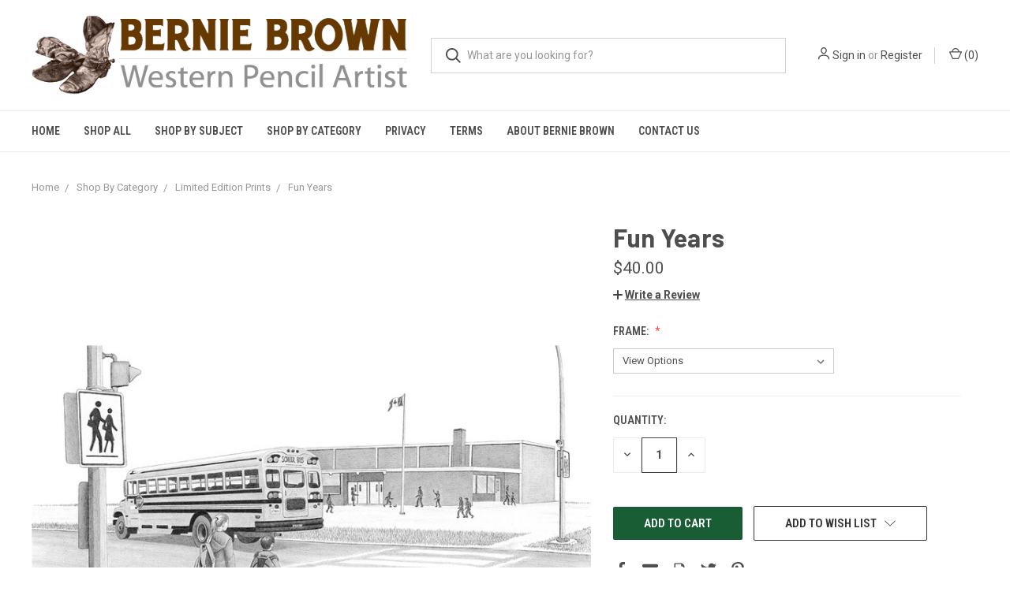

--- FILE ---
content_type: text/html; charset=UTF-8
request_url: https://berniebrownart.com/fun-years/
body_size: 12631
content:
<!DOCTYPE html>
<html class="no-js" lang="en">
    <head>
        <title>&quot;Fun Years&quot; Limited Edition Print | Bernie Brown Art | Wildlife Pencil Sketch Artist</title>
        <link rel="dns-prefetch preconnect" href="https://cdn11.bigcommerce.com/s-2nm1p6r7x4" crossorigin><link rel="dns-prefetch preconnect" href="https://fonts.googleapis.com/" crossorigin><link rel="dns-prefetch preconnect" href="https://fonts.gstatic.com/" crossorigin>
        <meta property="product:price:amount" content="40" /><meta property="product:price:currency" content="CAD" /><meta property="og:url" content="https://berniebrownart.com/fun-years/" /><meta property="og:site_name" content="Bernie Brown Art" /><meta name="keywords" content="school, bus, kids, crosswalk"><meta name="description" content="&quot;Fun Years&quot; is a Limited Edition Print by Bernie Brown, wildlife pencil sketch artist, based in Okotoks, Alberta, Canada. Buy now while supplies last."><link rel='canonical' href='https://berniebrownart.com/fun-years/' /><meta name='platform' content='bigcommerce.stencil' /><meta property="og:type" content="product" />
<meta property="og:title" content="Fun Years" />
<meta property="og:description" content="&quot;Fun Years&quot; is a Limited Edition Print by Bernie Brown, wildlife pencil sketch artist, based in Okotoks, Alberta, Canada. Buy now while supplies last." />
<meta property="og:image" content="https://cdn11.bigcommerce.com/s-2nm1p6r7x4/products/203/images/591/The_Fun_Years_jpeg__28211.1566858272.386.513.jpg?c=2" />
<meta property="og:availability" content="instock" />
<meta property="pinterest:richpins" content="enabled" />
        
         

        <link href="https://cdn11.bigcommerce.com/r-f1c7b68699cb0214fbad5d6521e4cff891e7f163/img/bc_favicon.ico" rel="shortcut icon">
        <meta name="viewport" content="width=device-width, initial-scale=1, maximum-scale=1">

        <script>
            // Change document class from no-js to js so we can detect this in css
            document.documentElement.className = document.documentElement.className.replace('no-js', 'js');
        </script>

        <link href="https://fonts.googleapis.com/css?family=Roboto+Condensed:400,600%7CRoboto:400,700%7CBarlow:700&display=swap" rel="stylesheet">
        <link data-stencil-stylesheet href="https://cdn11.bigcommerce.com/s-2nm1p6r7x4/stencil/7ba00350-ae8c-0137-6979-0242ac11000e/e/aff365b0-ae8c-0137-441e-0242ac110009/css/theme-0838d4c0-0acd-013b-03d3-16e85f993cd7.css" rel="stylesheet">

        <!-- Start Tracking Code for analytics_googleanalytics -->

<style>
.productView-thumbnail-link {
	max-width: 100%;  /* Remove the excess spacing around the thumbnails */
}

.productView-thumbnails img {
  object-fit: cover;  /* Make the photo fill the img element, cropping if necessary */
  min-height: 100%;  /* Make the image fill the containing element */
  min-width: 100%; 
  border: 2px solid #FDFDFD;  /*  (Optional) Re-introduce a more subtle relief around the photo. Remove this line if you don't want it */
}
/* Check https://medium.com/@itsviney/increase-the-size-of-and-remove-the-border-from-thumbnails-on-the-cornerstone-bigcommerce-theme-907a87adf6c5 for updates */
</style>

<script src="https://ajax.googleapis.com/ajax/libs/jquery/1.7.2/jquery.min.js"></script>
<script type="text/javascript">
var path = window.location.pathname;
var pagen = path.split("/").pop();
if ( pagen == 'checkout' || pagen == 'checkout.php' ){      
        $(document).ready(function(){
               $(document).live({
                 mouseover: function(e) {
                      $("select#creditcard_cctype option[value='AMEX']").remove();
					  $("select#creditcard_cctype option[value='DINERS']").remove();
					  $("select#creditcard_cctype option[value='DISCOVER']").remove();
					  $("select#creditcard_cctype option[value='LASER']").remove();
					  $("select#creditcard_cctype option[value='MAESTRO']").remove();
					  $("select#creditcard_cctype option[value='SOLO']").remove();
					  $("select#creditcard_cctype option[value='SWITCH']").remove();
					  $("select#creditcard_cctype option[value='DELTA']").remove();
					  $("select#creditcard_cctype option[value='JCB']").remove();
                 }
               });
        });
}
</script>

<!-- End Tracking Code for analytics_googleanalytics -->


<script type="text/javascript" src="https://checkout-sdk.bigcommerce.com/v1/loader.js" defer ></script>
<script src="https://www.google.com/recaptcha/api.js" async defer></script>
<script type="text/javascript">
var BCData = {"product_attributes":{"sku":null,"upc":null,"mpn":null,"gtin":null,"weight":null,"base":true,"image":null,"price":{"without_tax":{"formatted":"$40.00","value":40,"currency":"CAD"},"tax_label":"Tax"},"stock":null,"instock":true,"stock_message":null,"purchasable":true,"purchasing_message":null}};
</script>

<script nonce="">
(function () {
    var xmlHttp = new XMLHttpRequest();

    xmlHttp.open('POST', 'https://bes.gcp.data.bigcommerce.com/nobot');
    xmlHttp.setRequestHeader('Content-Type', 'application/json');
    xmlHttp.send('{"store_id":"1000630231","timezone_offset":"-6.0","timestamp":"2025-11-24T02:16:03.82374500Z","visit_id":"a22dbd7b-167b-43ec-978f-1eae83ed6e10","channel_id":1}');
})();
</script>

        

        
        
        
        
        
        
        
        <!-- snippet location htmlhead -->
            <!-- partial pulled in to the base layout -->

        <script>
            var theme_settings = {
                show_fast_cart: true,
                linksPerCol: 10,
            };
        </script>
    </head>
    <body>
        <!-- snippet location header -->
        <svg data-src="https://cdn11.bigcommerce.com/s-2nm1p6r7x4/stencil/7ba00350-ae8c-0137-6979-0242ac11000e/e/aff365b0-ae8c-0137-441e-0242ac110009/img/icon-sprite.svg" class="icons-svg-sprite"></svg>


        <header class="header" role="banner">
    <a href="#" class="mobileMenu-toggle" data-mobile-menu-toggle="menu">
        <span class="mobileMenu-toggleIcon"></span>
    </a>

    <div class="header-logo--wrap">
        <div class="header-logo logo-full-size">
            
            <div class="logo-and-toggle">
                <div class="desktopMenu-toggle">
                    <a href="javascript:void(0);" class="mobileMenu-toggle">
                        <span class="mobileMenu-toggleIcon"></span>
                    </a>
                </div>
                
                    <div class="logo-wrap"><a href="https://berniebrownart.com/">
        <div class="header-logo-image-container">
            <img class="header-logo-image" src="https://cdn11.bigcommerce.com/s-2nm1p6r7x4/images/stencil/original/bernie-brown-western-pencil-artist-02_1567142248__18751.original.png" alt="Bernie Brown Art" title="Bernie Brown Art">
        </div>
</a>
</div>
            </div>
            
            <div class="quickSearchWrap" id="quickSearch" aria-hidden="true" tabindex="-1" data-prevent-quick-search-close>
                <div>
    <!-- snippet location forms_search -->
    <form class="form" action="/search.php">
        <fieldset class="form-fieldset">
            <div class="form-field">
                <label class="is-srOnly" for="search_query">Search</label>
                <input class="form-input" data-search-quick name="search_query" id="search_query" data-error-message="Search field cannot be empty." placeholder="What are you looking for?" autocomplete="off">
                <button type="submit" class="form-button">
                    <i class="icon" aria-hidden="true">
                        <svg><use xlink:href="#icon-search" /></svg>
                    </i>
                </button>
            </div>
        </fieldset>
    </form>
    <section class="quickSearchResults" data-bind="html: results"></section>
</div>
            </div>
            <div class="navUser-wrap">
                <nav class="navUser">
    <ul class="navUser-section navUser-section--alt">
        <li class="navUser-item navUser-item--account">
            <i class="icon" aria-hidden="true">
                <svg><use xlink:href="#icon-user" /></svg>
            </i>
                <a class="navUser-action" href="/login.php">Sign in</a>
                    <span>or</span> <a class="navUser-action" href="/login.php?action=create_account">Register</a>
        </li>
                <li class="navUser-item navUser-item--mobile-search">
            <i class="icon" aria-hidden="true">
                <svg><use xlink:href="#icon-search" /></svg>
            </i>
        </li>
        <li class="navUser-item navUser-item--cart">
            <a
                class="navUser-action"
                data-cart-preview
                data-dropdown="cart-preview-dropdown"
                data-options="align:right"
                href="/cart.php">
                <i class="icon" aria-hidden="true">
                    <svg><use xlink:href="#icon-cart" /></svg>
                </i>
                (<span class=" cart-quantity"></span>)
            </a>

            <div class="dropdown-menu" id="cart-preview-dropdown" data-dropdown-content aria-hidden="true"></div>
        </li>
    </ul>
</nav>
            </div>
        </div>
    </div>
    <div data-content-region="header_bottom"></div>
    <div class="navPages-container" id="menu" data-menu>
        <span class="mobile-closeNav">
    <i class="icon" aria-hidden="true">
        <svg><use xlink:href="#icon-close-large" /></svg>
    </i>
    close
</span>
<nav class="navPages">
    <ul class="navPages-list navPages-list--user 5765697a656e20596f756e67">
            <li class="navPages-item">
                <i class="icon" aria-hidden="true">
                    <svg><use xlink:href="#icon-user" /></svg>
                </i>
                <a class="navPages-action" href="/login.php">Sign in</a>
                    or <a class="navPages-action" href="/login.php?action=create_account">Register</a>
            </li>
    </ul>
    <ul class="navPages-list navPages-mega navPages-mainNav">
            <li class="navPages-item">
                <a class="navPages-action" href="https://berniebrownart.com/home-1/">HOME</a>
            </li>
            <li class="navPages-item">
                <a class="navPages-action" href="https://berniebrownart.com/shop-all/">Shop All</a>
            </li>
            <li class="navPages-item">
                <a class="navPages-action has-subMenu" href="https://berniebrownart.com/shop-by-subject/" data-collapsible="navPages-34">
    Shop By Subject <i class="icon navPages-action-moreIcon" aria-hidden="true"><svg><use xlink:href="#icon-chevron-down" /></svg></i>
</a>
<div class="column-menu navPage-subMenu" id="navPages-34" aria-hidden="true" tabindex="-1">
    <ul class="navPage-subMenu-list">
            <li class="navPage-subMenu-item">
                <i class="icon navPages-action-moreIcon" aria-hidden="true"><svg><use xlink:href="#icon-chevron-right" /></svg></i>
                <a class="navPage-subMenu-action navPages-action" href="https://berniebrownart.com/farm-ranch/">Farm &amp; Ranch</a>
                
            </li>
            <li class="navPage-subMenu-item">
                <i class="icon navPages-action-moreIcon" aria-hidden="true"><svg><use xlink:href="#icon-chevron-right" /></svg></i>
                <a class="navPage-subMenu-action navPages-action" href="https://berniebrownart.com/horses/">Horses</a>
                
            </li>
            <li class="navPage-subMenu-item">
                <i class="icon navPages-action-moreIcon" aria-hidden="true"><svg><use xlink:href="#icon-chevron-right" /></svg></i>
                <a class="navPage-subMenu-action navPages-action" href="https://berniebrownart.com/cattle/">Cattle</a>
                
            </li>
            <li class="navPage-subMenu-item">
                <i class="icon navPages-action-moreIcon" aria-hidden="true"><svg><use xlink:href="#icon-chevron-right" /></svg></i>
                <a class="navPage-subMenu-action navPages-action" href="https://berniebrownart.com/rodeo/">Rodeo</a>
                
            </li>
            <li class="navPage-subMenu-item">
                <i class="icon navPages-action-moreIcon" aria-hidden="true"><svg><use xlink:href="#icon-chevron-right" /></svg></i>
                <a class="navPage-subMenu-action navPages-action" href="https://berniebrownart.com/4h-club/">4H Club</a>
                
            </li>
            <li class="navPage-subMenu-item">
                <i class="icon navPages-action-moreIcon" aria-hidden="true"><svg><use xlink:href="#icon-chevron-right" /></svg></i>
                <a class="navPage-subMenu-action navPages-action" href="https://berniebrownart.com/wildlife/">Wildlife</a>
                
            </li>
            <li class="navPage-subMenu-item">
                <i class="icon navPages-action-moreIcon" aria-hidden="true"><svg><use xlink:href="#icon-chevron-right" /></svg></i>
                <a class="navPage-subMenu-action navPages-action" href="https://berniebrownart.com/oil-patch/">Oil Patch</a>
                
            </li>
            <li class="navPage-subMenu-item">
                <i class="icon navPages-action-moreIcon" aria-hidden="true"><svg><use xlink:href="#icon-chevron-right" /></svg></i>
                <a class="navPage-subMenu-action navPages-action" href="https://berniebrownart.com/sports/">Sports</a>
                
            </li>
            <li class="navPage-subMenu-item">
                <i class="icon navPages-action-moreIcon" aria-hidden="true"><svg><use xlink:href="#icon-chevron-right" /></svg></i>
                <a class="navPage-subMenu-action navPages-action" href="https://berniebrownart.com/kids/">Kids</a>
                
            </li>
            <li class="navPage-subMenu-item">
                <i class="icon navPages-action-moreIcon" aria-hidden="true"><svg><use xlink:href="#icon-chevron-right" /></svg></i>
                <a class="navPage-subMenu-action navPages-action" href="https://berniebrownart.com/hidden-images/">Hidden Images</a>
                
            </li>
            <li class="navPage-subMenu-item">
                <i class="icon navPages-action-moreIcon" aria-hidden="true"><svg><use xlink:href="#icon-chevron-right" /></svg></i>
                <a class="navPage-subMenu-action navPages-action" href="https://berniebrownart.com/other/">Other</a>
                
            </li>
    </ul>
</div>
            </li>
            <li class="navPages-item">
                <a class="navPages-action has-subMenu activePage" href="https://berniebrownart.com/shop-by-category/" data-collapsible="navPages-33">
    Shop By Category <i class="icon navPages-action-moreIcon" aria-hidden="true"><svg><use xlink:href="#icon-chevron-down" /></svg></i>
</a>
<div class="column-menu navPage-subMenu" id="navPages-33" aria-hidden="true" tabindex="-1">
    <ul class="navPage-subMenu-list">
            <li class="navPage-subMenu-item">
                <i class="icon navPages-action-moreIcon" aria-hidden="true"><svg><use xlink:href="#icon-chevron-right" /></svg></i>
                <a class="navPage-subMenu-action navPages-action" href="https://berniebrownart.com/shop-by-category/limited-edition-prints/">Limited Edition Prints</a>
                
            </li>
            <li class="navPage-subMenu-item">
                <i class="icon navPages-action-moreIcon" aria-hidden="true"><svg><use xlink:href="#icon-chevron-right" /></svg></i>
                <a class="navPage-subMenu-action navPages-action" href="https://berniebrownart.com/shop-by-category/mini-reproductions/">Mini Reproductions</a>
                
            </li>
            <li class="navPage-subMenu-item">
                <i class="icon navPages-action-moreIcon" aria-hidden="true"><svg><use xlink:href="#icon-chevron-right" /></svg></i>
                <a class="navPage-subMenu-action navPages-action" href="https://berniebrownart.com/shop-by-category/full-colour-editions/">Full Colour Editions</a>
                
            </li>
    </ul>
</div>
            </li>
                <li class="navPages-item navPages-item--content-first">
                        <a class="navPages-action" href="https://berniebrownart.com/privacy/">privacy</a>
                </li>
                <li class="navPages-item">
                        <a class="navPages-action" href="https://berniebrownart.com/terms/">terms</a>
                </li>
                <li class="navPages-item">
                        <a class="navPages-action" href="https://berniebrownart.com/about-bernie-brown/">About Bernie Brown</a>
                </li>
                <li class="navPages-item">
                        <a class="navPages-action" href="https://berniebrownart.com/contact-us/">Contact Us</a>
                </li>
    </ul>
    <ul class="navPages-list navPages-list--user">
    </ul>
</nav>
    </div>
</header>
        <div class="body " data-currency-code="CAD">
     
        <div class="container">
        <ul class="breadcrumbs" itemscope itemtype="http://schema.org/BreadcrumbList">
        <li class="breadcrumb " itemprop="itemListElement" itemscope itemtype="http://schema.org/ListItem">
                <a href="https://berniebrownart.com/" class="breadcrumb-label" itemprop="item"><span itemprop="name">Home</span></a>
            <meta itemprop="position" content="1" />
        </li>
        <li class="breadcrumb " itemprop="itemListElement" itemscope itemtype="http://schema.org/ListItem">
                <a href="https://berniebrownart.com/shop-by-category/" class="breadcrumb-label" itemprop="item"><span itemprop="name">Shop By Category</span></a>
            <meta itemprop="position" content="2" />
        </li>
        <li class="breadcrumb " itemprop="itemListElement" itemscope itemtype="http://schema.org/ListItem">
                <a href="https://berniebrownart.com/shop-by-category/limited-edition-prints/" class="breadcrumb-label" itemprop="item"><span itemprop="name">Limited Edition Prints</span></a>
            <meta itemprop="position" content="3" />
        </li>
        <li class="breadcrumb is-active" itemprop="itemListElement" itemscope itemtype="http://schema.org/ListItem">
                <meta itemprop="item" content="https://berniebrownart.com/fun-years/">
                <span class="breadcrumb-label" itemprop="name">Fun Years</span>
            <meta itemprop="position" content="4" />
        </li>
</ul>

    </div>

    <div itemscope itemtype="http://schema.org/Product">
        <div class="container">
            
<div class="productView" >

    <section class="productView-images" data-image-gallery>
        <figure class="productView-image"
                data-image-gallery-main
                data-zoom-image="https://cdn11.bigcommerce.com/s-2nm1p6r7x4/images/stencil/1280x800/products/203/591/The_Fun_Years_jpeg__28211.1566858272.jpg?c=2"
                >
            <div class="productView-img-container">
                <a href="https://cdn11.bigcommerce.com/s-2nm1p6r7x4/images/stencil/1280x800/products/203/591/The_Fun_Years_jpeg__28211.1566858272.jpg?c=2">
                    <img class="productView-image--default lazyload" 
                         data-sizes="auto" 
                         src="https://cdn11.bigcommerce.com/s-2nm1p6r7x4/stencil/7ba00350-ae8c-0137-6979-0242ac11000e/e/aff365b0-ae8c-0137-441e-0242ac110009/img/loading.svg" 
                         data-src="https://cdn11.bigcommerce.com/s-2nm1p6r7x4/images/stencil/760x760/products/203/591/The_Fun_Years_jpeg__28211.1566858272.jpg?c=2"
                         alt="
&quot;Fun Years&quot; School | Black &amp; White Print by Bernie Brown
" title="
&quot;Fun Years&quot; School | Black &amp; White Print by Bernie Brown
" data-main-image>
                </a>
            </div>
        </figure>
        <ul class="productView-thumbnails">
                <li class="productView-thumbnail">
                    <a
                        class="productView-thumbnail-link"
                        href="https://cdn11.bigcommerce.com/s-2nm1p6r7x4/images/stencil/760x760/products/203/591/The_Fun_Years_jpeg__28211.1566858272.jpg?c=2"
                        data-image-gallery-item
                        data-image-gallery-new-image-url="https://cdn11.bigcommerce.com/s-2nm1p6r7x4/images/stencil/760x760/products/203/591/The_Fun_Years_jpeg__28211.1566858272.jpg?c=2"
                        data-image-gallery-zoom-image-url="https://cdn11.bigcommerce.com/s-2nm1p6r7x4/images/stencil/1280x800/products/203/591/The_Fun_Years_jpeg__28211.1566858272.jpg?c=2">
                        <img class="lazyload" data-sizes="auto" src="https://cdn11.bigcommerce.com/s-2nm1p6r7x4/stencil/7ba00350-ae8c-0137-6979-0242ac11000e/e/aff365b0-ae8c-0137-441e-0242ac110009/img/loading.svg" data-src="https://cdn11.bigcommerce.com/s-2nm1p6r7x4/images/stencil/150x150/products/203/591/The_Fun_Years_jpeg__28211.1566858272.jpg?c=2" alt="
&quot;Fun Years&quot; School | Black &amp; White Print by Bernie Brown
" title="
&quot;Fun Years&quot; School | Black &amp; White Print by Bernie Brown
">
                    </a>
                </li>
                <li class="productView-thumbnail">
                    <a
                        class="productView-thumbnail-link"
                        href="https://cdn11.bigcommerce.com/s-2nm1p6r7x4/images/stencil/760x760/products/203/592/frame_options_limited_editions__64101.1566858298.jpg?c=2"
                        data-image-gallery-item
                        data-image-gallery-new-image-url="https://cdn11.bigcommerce.com/s-2nm1p6r7x4/images/stencil/760x760/products/203/592/frame_options_limited_editions__64101.1566858298.jpg?c=2"
                        data-image-gallery-zoom-image-url="https://cdn11.bigcommerce.com/s-2nm1p6r7x4/images/stencil/1280x800/products/203/592/frame_options_limited_editions__64101.1566858298.jpg?c=2">
                        <img class="lazyload" data-sizes="auto" src="https://cdn11.bigcommerce.com/s-2nm1p6r7x4/stencil/7ba00350-ae8c-0137-6979-0242ac11000e/e/aff365b0-ae8c-0137-441e-0242ac110009/img/loading.svg" data-src="https://cdn11.bigcommerce.com/s-2nm1p6r7x4/images/stencil/150x150/products/203/592/frame_options_limited_editions__64101.1566858298.jpg?c=2" alt="Available frames" title="Available frames">
                    </a>
                </li>
        </ul>
    </section>
    <section class="productView-details">
        <div class="productView-product">

            <h1 class="productView-title main-heading" itemprop="name">Fun Years</h1>
            
            <div class="productView-price">
                    
        <div class="price-section price-section--withoutTax "  itemprop="offers" itemscope itemtype="http://schema.org/Offer">
            <span data-product-price-without-tax class="price price--withoutTax">$40.00</span>
                <meta itemprop="availability" itemtype="http://schema.org/ItemAvailability"
                    content="http://schema.org/InStock">
                <meta itemprop="itemCondition" itemtype="http://schema.org/OfferItemCondition" content="http://schema.org/Condition">
                <div itemprop="priceSpecification" itemscope itemtype="http://schema.org/PriceSpecification">
                    <meta itemprop="price" content="40">
                    <meta itemprop="priceCurrency" content="CAD">
                    <meta itemprop="valueAddedTaxIncluded" content="false">
                </div>
        </div>
         <div class="price-section price-section--saving price" style="display: none;">
                <span class="price">(You save</span>
                <span data-product-price-saved class="price price--saving">
                    
                </span>
                <span class="price">)</span>
         </div>
            </div>

                
            <div data-content-region="product_below_price"></div>
            <div class="productView-rating">
                    <span class="productView-reviewLink">
                        <a href="https://berniebrownart.com/fun-years/"
                           data-reveal-id="modal-review-form">
                           <i class="icon" aria-hidden="true" style="position: relative; top: -1px;">
                                <svg><use xlink:href="#icon-plus" /></svg>
                            </i>
                           <strong style="text-decoration: underline;">Write a Review</strong>
                        </a>
                    </span>
                    <div id="modal-review-form" class="modal" data-reveal>
    
    
    
    
    <div class="modal-header">
        <h2 class="modal-header-title">Write a Review</h2>
        <a href="#" class="modal-close" aria-label="Close" role="button">
            <span aria-hidden="true">&#215;</span>
        </a>
    </div>
    <div class="modal-body">
        <div class="writeReview-productDetails">
            <div class="writeReview-productImage-container">
                <img class="lazyload" data-sizes="auto" src="https://cdn11.bigcommerce.com/s-2nm1p6r7x4/stencil/7ba00350-ae8c-0137-6979-0242ac11000e/e/aff365b0-ae8c-0137-441e-0242ac110009/img/loading.svg" data-src="https://cdn11.bigcommerce.com/s-2nm1p6r7x4/images/stencil/760x760/products/203/591/The_Fun_Years_jpeg__28211.1566858272.jpg?c=2">
            </div>
            <h6 class="product-brand"></h6>
            <h5 class="product-title">Fun Years</h5>
        </div>
        <form class="form writeReview-form" action="/postreview.php" method="post">
            <fieldset class="form-fieldset">
                <div class="form-field">
                    <label class="form-label" for="rating-rate">Rating
                        <small>Required</small>
                    </label>
                    <!-- Stars -->
                    <!-- TODO: Review Stars need to be componentised, both for display and input -->
                    <select id="rating-rate" class="form-select" name="revrating">
                        <option value="">Select Rating</option>
                                <option value="1">1 star (worst)</option>
                                <option value="2">2 stars</option>
                                <option value="3">3 stars (average)</option>
                                <option value="4">4 stars</option>
                                <option value="5">5 stars (best)</option>
                    </select>
                </div>

                <!-- Name -->
                    <div class="form-field" id="revfromname" data-validation="" >
    <label class="form-label" for="revfromname_input">Name
        
    </label>
    <input type="text" id="revfromname_input" data-label="Name" name="revfromname"   class="form-input" aria-required="" >
</div>

                    <!-- Email -->
                        <div class="form-field" id="email" data-validation="" >
    <label class="form-label" for="email_input">Email
        <small>Required</small>
    </label>
    <input type="text" id="email_input" data-label="Email" name="email"   class="form-input" aria-required="false" >
</div>

                <!-- Review Subject -->
                <div class="form-field" id="revtitle" data-validation="" >
    <label class="form-label" for="revtitle_input">Review Subject
        <small>Required</small>
    </label>
    <input type="text" id="revtitle_input" data-label="Review Subject" name="revtitle"   class="form-input" aria-required="true" >
</div>

                <!-- Comments -->
                <div class="form-field" id="revtext" data-validation="">
    <label class="form-label" for="revtext_input">Comments
            <small>Required</small>
    </label>
    <textarea name="revtext" id="revtext_input" data-label="Comments" rows="" aria-required="true" class="form-input" ></textarea>
</div>

                <div class="g-recaptcha" data-sitekey="6LcjX0sbAAAAACp92-MNpx66FT4pbIWh-FTDmkkz"></div><br/>

                <div class="form-field">
                    <input type="submit" class="button button--primary"
                           value="Submit Review">
                </div>
                <input type="hidden" name="product_id" value="203">
                <input type="hidden" name="action" value="post_review">
                
            </fieldset>
        </form>
    </div>
</div>
            </div>
            <div class="productView-specs">
            </div>
            
        </div>
        <div class="productView-options">
            <form class="form" method="post" action="https://berniebrownart.com/cart.php" enctype="multipart/form-data"
                  data-cart-item-add>
                <input type="hidden" name="action" value="add">
                <input type="hidden" name="product_id" value="203"/>
                
                <div class="productView-options-wrap" data-product-option-change style="display:none;">
                        <div class="productView-options-inner">
                                <div class="form-field" data-product-attribute="set-select">
    <label class="form-label form-label--alternate form-label--inlineSmall" for="attribute_select_275">
        Frame:

            <small>Required</small>
    </label>

    <select class="form-select form-select--small" name="attribute[275]" id="attribute_select_275" required>
        <option value="">View Options</option>
            <option data-product-attribute-value="208" value="208" >No frame</option>
            <option data-product-attribute-value="209" value="209" >1) A rustic, yet refined grey frame, and triple mats (light grey/medium grey/dark grey)</option>
            <option data-product-attribute-value="210" value="210" >2) A rustic, yet refined brown frame, and triple mats (medium grey/milk chocolate/dark grey)</option>
            <option data-product-attribute-value="211" value="211" >3) A rustic, yet refined brown frame and triple mats (beige suede/milk chocolate/dark brown)</option>
            <option data-product-attribute-value="212" value="212" >4) A classic flat black frame and triple mats (white/dark grey/black)</option>
            <option data-product-attribute-value="213" value="213" >5) A classic flat black frame and triple mats (soft grey suede/dark grey/black)</option>
            <option data-product-attribute-value="214" value="214" >6) A distressed rich brown frame and triple mats (white/milk chocolate/dark grey)</option>
            <option data-product-attribute-value="215" value="215" >7) A distressed rich brown frame and triple mats ( beige suede/milk chocolate/dark brown)</option>
    </select>
</div>

                        </div>
                </div>
                
                
                    <div class="form-field form-field--increments">
    <label class="form-label form-label--alternate"
           for="qty[]">Quantity:</label>

    <div class="form-increment" data-quantity-change>
        <button class="button button--icon" data-action="dec" type="button">
            <span class="is-srOnly">Decrease Quantity:</span>
            <i class="icon" aria-hidden="true">
                <svg>
                    <use xlink:href="#icon-keyboard-arrow-down"/>
                </svg>
            </i>
        </button>
        <input class="form-input form-input--incrementTotal"
               id="qty[]"
               name="qty[]"
               type="tel"
               value="1"
               data-quantity-min="0"
               data-quantity-max="0"
               min="1"
               pattern="[0-9]*"
               aria-live="polite">
        <button class="button button--icon" data-action="inc" type="button">
            <span class="is-srOnly">Increase Quantity:</span>
            <i class="icon" aria-hidden="true">
                <svg>
                    <use xlink:href="#icon-keyboard-arrow-up"/>
                </svg>
            </i>
        </button>
    </div>
</div>


<div class="alertBox productAttributes-message" style="display:none">
    <div class="alertBox-column alertBox-icon">
        <icon glyph="ic-success" class="icon" aria-hidden="true"><svg xmlns="http://www.w3.org/2000/svg" width="24" height="24" viewBox="0 0 24 24"><path d="M12 2C6.48 2 2 6.48 2 12s4.48 10 10 10 10-4.48 10-10S17.52 2 12 2zm1 15h-2v-2h2v2zm0-4h-2V7h2v6z"></path></svg></icon>
    </div>
    <p class="alertBox-column alertBox-message"></p>
</div>
    <div class="form-action">
        <input id="form-action-addToCart" data-wait-message="Adding to cart…" class="button button--primary" type="submit"
            value="Add to Cart">
    </div>
     <!-- snippet location product_addtocart -->
            </form>
                <form action="/wishlist.php?action=add&amp;product_id=203" class="form form-wishlist form-action" data-wishlist-add method="post">
    <a aria-controls="wishlist-dropdown" aria-expanded="false" class="button button--secondary dropdown-menu-button" data-dropdown="wishlist-dropdown">
        <span>Add to Wish List</span>
        <i aria-hidden="true" class="icon">
            <svg>
                <use xlink:href="#icon-chevron-down" />
            </svg>
        </i>
    </a>
    <ul aria-hidden="true" class="dropdown-menu" data-dropdown-content id="wishlist-dropdown" tabindex="-1">
        
        <li>
            <input class="button" type="submit" value="Add to My Wish List">
        </li>
        <li>
            <a data-wishlist class="button" href="/wishlist.php?action=addwishlist&product_id=203">Create Wish List</a>
        </li>
    </ul>
</form>
        </div>
            <div>
        <ul class="socialLinks">
                
                    <li class="socialLinks-item socialLinks-item--facebook">
                        <a target="_blank" href="http://www.facebook.com/sharer.php?u=https://berniebrownart.com/fun-years/"
                        class="facebook icon">
                            <svg class="icon-social">
                                <use xlink:href="#icon-facebook"></use>
                            </svg>
                        </a>
                    </li>
                
                
                
                
                
                
                
                
                    <li class="socialLinks-item socialLinks-item--email">
                        <a href="mailto:?subject=Fun Years&amp;body=https://berniebrownart.com/fun-years/"
                        class="email icon">
                            <svg class="icon-social">
                                <use xlink:href="#icon-envelope"></use>
                            </svg>
                        </a>
                    </li>
                
                
                
                
                
                
                
                
                    <li class="socialLinks-item socialLinks-item--print">
                        <a class="print icon" href="javascript:;" onclick="window.print()">
                            <svg class="icon-social">
                                <use xlink:href="#icon-print"></use>
                        </svg>
                        </a>
                    </li>
                
                
                
                
                
                
                
                
                    <li class="socialLinks-item socialLinks-item--twitter">
                        <a target="_blank" href="https://twitter.com/share?url=https://berniebrownart.com/fun-years/&amp;text=Fun Years" class="twitter icon">
                            <svg class="icon-social">
                                <use xlink:href="#icon-twitter"></use>
                            </svg>
                        </a>
                    </li>
                
                
                
                
                
                
                
                
                
                    <li class="socialLinks-item socialLinks-item--pinterest">
                        <a target="_blank" href="//pinterest.com/pin/create/button/?url=https://berniebrownart.com/fun-years/&amp;media=https://cdn11.bigcommerce.com/s-2nm1p6r7x4/images/stencil/original/products/203/591/The_Fun_Years_jpeg__28211.1566858272.jpg?c=2&amp;description=Fun Years" class="share-pinterest icon">
                            <svg class="icon-social">
                                <use xlink:href="#icon-pinterest"></use>
                            </svg>
                        </a>
                    </li>
                
        </ul>
        <script type="text/javascript"
                defer src="//s7.addthis.com/js/300/addthis_widget.js#pubid=ra-4e94ed470ee51e32"></script>
        <script>  
            window.addEventListener('DOMContentLoaded', function() {
                if (typeof(addthis) === "object") {
                    addthis.toolbox('.addthis_toolbox');
                }
            });
        </script>
    </div>
          
        <!-- snippet location product_details -->
    </section>
</div>

<div id="previewModal" class="modal modal--large" data-reveal>
    <a href="#" class="modal-close" aria-label="Close" role="button">
        <span aria-hidden="true">&#215;</span>
    </a>
    <div class="modal-content"></div>
    <div class="loadingOverlay"></div>
</div>
        </div>

        <div class="container 4661726c6579">
        <div class="accordion-block">
            <div
                class="accordion-navigation toggleLink is-open"
                role="button"
                data-collapsible="#accordion--description">
                <h5 class="accordion-title">
                    Description
                </h5>
        
                <div class="accordion-navigation-actions">
                    <svg class="icon accordion-indicator toggleLink-text toggleLink-text--off">
                        <use xlink:href="#icon-plus" />
                    </svg>
                    <svg class="icon accordion-indicator toggleLink-text toggleLink-text--on">
                        <use xlink:href="#icon-minus" />
                    </svg>
                </div>
            </div>
    
            <div id="accordion--description" class="accordion-content is-open">
                <div >
                    <p><strong>"Fun Years&rdquo; Black &amp; White Print by Bernie Brown.</strong>&nbsp;</p>
<p>Limited edition prints are framed in quality, wood frames and triple matted with acid free mats.</p>
<p>&nbsp;</p>
<p>&nbsp;</p>
<p><strong>TITLE &ndash; "Fun Years"</strong>&nbsp;<br /><strong>CATEGORY</strong> &ndash; numbered limited edition<br /><strong>SUBJECT</strong>&ndash; kids, other<br /><strong>PRINT SIZE</strong> &ndash; 9&rdquo; x 16&rdquo;<br /><strong>PRINT PRICE</strong> - $40.00<br /><strong>COLOUR HIGHLIGHTS ADDED</strong> &ndash; N/A<br /><strong>FRAMED SIZE</strong> &ndash; 15.5&rdquo; x 22&rdquo;<br /><strong>FRAMED PRICE</strong> &ndash; ADD $100.00<br /><strong>FRAMED PRICE WITH SUEDE MATS</strong> &ndash; ADD additional $25.00 combo #'s 3, 5, 7</p>
                    <!-- snippet location product_description -->
                </div>
                
            </div>
        </div>
    
    
</div>



        
        
    </div>

     
    <div id="modal" class="modal" data-reveal data-prevent-quick-search-close>
    <a href="#" class="modal-close" aria-label="Close" role="button">
        <span aria-hidden="true">&#215;</span>
    </a>
    <div class="modal-content"></div>
    <div class="loadingOverlay"></div>
</div>
    <div id="alert-modal" class="modal modal--alert modal--small" data-reveal data-prevent-quick-search-close>
    <div class="swal2-icon swal2-error swal2-animate-error-icon"><span class="swal2-x-mark swal2-animate-x-mark"><span class="swal2-x-mark-line-left"></span><span class="swal2-x-mark-line-right"></span></span></div>

    <div class="modal-content"></div>

    <div class="button-container"><button type="button" class="confirm button" data-reveal-close>OK</button></div>
</div>
</div>
        
    <div class="footer-newsletter">
        <h5>Newsletter Signup</h5>

<form class="form" action="/subscribe.php" method="post">
    <fieldset class="form-fieldset">
        <input type="hidden" name="action" value="subscribe">
        <input type="hidden" name="nl_first_name" value="bc">
        <input type="hidden" name="check" value="1">
        <div class="form-field">
            <label class="form-label is-srOnly" for="nl_email">Email Address</label>
            <div class="form-prefixPostfix wrap">
                <i class="icon" aria-hidden="true">
                    <svg><use xlink:href="#icon-mail" /></svg>
                </i>
                <input class="form-input" id="nl_email" name="nl_email" type="email" value="" placeholder="Enter your email address">
                <input class="button form-prefixPostfix-button--postfix" type="submit" value="Subscribe">
            </div>
        </div>
    </fieldset>
</form>
    </div>
                    
<footer class="footer" role="contentinfo">
    <div class="container">
        <section class="footer-info 4a616d6573">
            <article class="footer-info-col footer-info-dropdown footer-info-col--small" data-section-type="footer-categories">
                <h5 class="footer-info-heading">
                    Categories
                    <i class="icon" aria-hidden="true">
                        <svg><use xlink:href="#icon-downselector" /></svg>
                    </i>
                </h5>
                <ul class="footer-info-list">
                        <li>
                            <a href="https://berniebrownart.com/home-1/">HOME</a>
                        </li>
                        <li>
                            <a href="https://berniebrownart.com/shop-all/">Shop All</a>
                        </li>
                        <li>
                            <a href="https://berniebrownart.com/shop-by-subject/">Shop By Subject</a>
                        </li>
                        <li>
                            <a href="https://berniebrownart.com/shop-by-category/">Shop By Category</a>
                        </li>
                </ul>
            </article>

            <article class="footer-info-col footer-info-dropdown footer-info-col--small" data-section-type="footer-webPages">
                <h5 class="footer-info-heading">
                    Information
                    <i class="icon" aria-hidden="true">
                        <svg><use xlink:href="#icon-downselector" /></svg>
                    </i>
                </h5>
                <ul class="footer-info-list">
                        <li>
                            <a href="https://berniebrownart.com/privacy/">privacy</a>
                        </li>
                        <li>
                            <a href="https://berniebrownart.com/terms/">terms</a>
                        </li>
                        <li>
                            <a href="https://berniebrownart.com/about-bernie-brown/">About Bernie Brown</a>
                        </li>
                        <li>
                            <a href="https://berniebrownart.com/contact-us/">Contact Us</a>
                        </li>
                    <li>
                        <a href="/sitemap.php">Sitemap</a>
                    </li>
                </ul>
            </article>
        
            
                <article class="footer-info-col footer-mobile-limited footer-info-col--small" data-section-type="footer-webPages">
                    <h5 class="footer-info-heading">Follow Us</h5>
                        <ul class="socialLinks socialLinks--alt">
            <li class="socialLinks-item">
                    <a class="icon icon--instagram" href="https://www.instagram.com/berniebrown_westernart/" target="_blank">
                        <svg><use xlink:href="#icon-instagram" /></svg>
                    </a>
            </li>
    </ul>
                </article>
            
                <article class="footer-info-col footer-mobile-limited footer-info-col--small" data-section-type="storeInfo">
                    <h5 class="footer-info-heading footer-store-name">Bernie Brown Art</h5>
                    <address>Site 1, Box 14, RR 1<br>
Okotoks, AB T1S 1A1<br>
Canada</address>
                        <div class="footer-info-phone">
                            <i class="icon" aria-hidden="true">
                                <svg><use xlink:href="#icon-phone" /></svg>
                            </i>
                            <a href="tel:business: 403-652-2577  cell: 403-660-3966">business: 403-652-2577  cell: 403-660-3966</a>
                        </div>
                </article>
        </section>
        
        <div class="footer-copyright">
                    <div class="footer-payment-icons">
                <svg class="footer-payment-icon footer-payment-icon-mastercard"><use xlink:href="#icon-logo-mastercard"></use></svg>
                <svg class="footer-payment-icon footer-payment-icon-paypal"><use xlink:href="#icon-logo-paypal"></use></svg>
                <svg class="footer-payment-icon footer-payment-icon-visa"><use xlink:href="#icon-logo-visa"></use></svg>
        </div>
                <p class="powered-by">&copy; 2025 Bernie Brown Art </p>
        </div>
        
            <div class="footer-copyright" style="font-size: 12px;">
                    <p class="powered-by">Web Development by <a href="https://www.high-country.ca/" rel="nofollow">High Country Web Design</a></p>
            </div>
    </div>
</footer>

        <script>window.__webpack_public_path__ = "https://cdn11.bigcommerce.com/s-2nm1p6r7x4/stencil/7ba00350-ae8c-0137-6979-0242ac11000e/e/aff365b0-ae8c-0137-441e-0242ac110009/dist/";</script>
        <script src="https://cdn11.bigcommerce.com/s-2nm1p6r7x4/stencil/7ba00350-ae8c-0137-6979-0242ac11000e/e/aff365b0-ae8c-0137-441e-0242ac110009/dist/theme-bundle.main.js"></script>
        <script>
            // Exported in app.js
            window.stencilBootstrap("product", "{\"themeSettings\":{\"optimizedCheckout-formChecklist-color\":\"#2d2d2d\",\"show_built_by\":true,\"carousel-button-border-color\":\"#ffffff\",\"homepage_new_products_column_count\":4,\"card--alternate-color--hover\":\"#333333\",\"optimizedCheckout-colorFocus\":\"#4f4f4f\",\"related_products_tab\":false,\"fontSize-root\":14,\"show_accept_amex\":false,\"optimizedCheckout-buttonPrimary-borderColorDisabled\":\"transparent\",\"homepage_top_products_count\":4,\"paymentbuttons-paypal-size\":\"small\",\"optimizedCheckout-buttonPrimary-backgroundColorActive\":\"#8e1419\",\"brandpage_products_per_page\":12,\"color-secondaryDarker\":\"#cccccc\",\"navUser-color\":\"#4e4e4e\",\"color-textBase--active\":\"#a5a5a5\",\"show_powered_by\":false,\"fontSize-h4\":20,\"checkRadio-borderColor\":\"#cccccc\",\"color-primaryDarker\":\"#2d2d2d\",\"optimizedCheckout-buttonPrimary-colorHover\":\"#ffffff\",\"brand_size\":\"250x250\",\"optimizedCheckout-logo-position\":\"left\",\"optimizedCheckout-discountBanner-backgroundColor\":\"#F0F0F0\",\"color-textLink--hover\":\"#a5a5a5\",\"pdp-sale-price-label\":\"\",\"optimizedCheckout-buttonSecondary-backgroundColorHover\":\"#0f0f0f\",\"optimizedCheckout-headingPrimary-font\":\"Google_Roboto+Condensed_400\",\"carousel-mobile-button-color\":\"#454545\",\"logo_size\":\"original\",\"optimizedCheckout-formField-backgroundColor\":\"#ffffff\",\"footer-backgroundColor\":\"#333333\",\"navPages-color\":\"#4e4e4e\",\"productpage_reviews_count\":9,\"optimizedCheckout-step-borderColor\":\"#2d2d2d\",\"show_accept_paypal\":true,\"paymentbuttons-paypal-label\":\"checkout\",\"navUser-cart-background-mobile\":\"#333333\",\"logo-font\":\"Google_Roboto+Condensed_600\",\"paymentbuttons-paypal-shape\":\"pill\",\"optimizedCheckout-discountBanner-textColor\":\"#2d2d2d\",\"optimizedCheckout-backgroundImage-size\":\"1000x400\",\"pdp-retail-price-label\":\"\",\"optimizedCheckout-buttonPrimary-font\":\"Google_Roboto+Condensed_400\",\"carousel-dot-color\":\"#ffffff\",\"button--disabled-backgroundColor\":\"#dadada\",\"blockquote-cite-font-color\":\"#a5a5a5\",\"banner-font\":\"Google_Roboto+Condensed_400\",\"optimizedCheckout-formField-shadowColor\":\"#f0f0f0\",\"categorypage_products_per_page\":12,\"paymentbuttons-paypal-layout\":\"horizontal\",\"homepage_featured_products_column_count\":4,\"button--default-color\":\"#ffffff\",\"color-textLink--active\":\"#a5a5a5\",\"logo_size_mobile\":\"300x53\",\"search-text\":\"#969696\",\"optimizedCheckout-loadingToaster-backgroundColor\":\"#424242\",\"color-textHeading\":\"#4e4e4e\",\"show_sale_badges\":true,\"show_accept_discover\":false,\"navUser-background\":\"#F0F0F0\",\"container-fill-base\":\"#ffffff\",\"pace-progress-backgroundColor\":\"#999999\",\"category_name_capitalization\":\"uppercase\",\"optimizedCheckout-formField-errorColor\":\"#d14343\",\"spinner-borderColor-dark\":\"#999999\",\"input-font-color\":\"#4E4E4E\",\"carousel-title-color\":\"#FFFFFF\",\"select-bg-color\":\"#ffffff\",\"show_accept_mastercard\":true,\"color_text_product_sale_badges\":\"#ffffff\",\"optimizedCheckout-link-font\":\"Helvetica\",\"homepage_show_carousel_arrows\":true,\"navUser-indicator-backgroundColor-mobile\":\"#424242\",\"carousel-mobile-description-color\":\"#969696\",\"carousel-arrow-bgColor\":\"#000000\",\"restrict_to_login\":false,\"nav-toggle-mobile\":\"#424242\",\"color_hover_product_sale_badges\":\"#c41c22\",\"card--alternate-borderColor\":\"#ffffff\",\"homepage_new_products_count\":4,\"button--disabled-color\":\"#ffffff\",\"color-primaryDark\":\"#454545\",\"social_icons_footer\":true,\"color-grey\":\"#999999\",\"body-font\":\"Google_Roboto_400\",\"optimizedCheckout-step-textColor\":\"#ffffff\",\"optimizedCheckout-buttonPrimary-borderColorActive\":\"transparent\",\"navPages-subMenu-backgroundColor\":\"#f9f9f9\",\"button--primary-backgroundColor\":\"#185D34\",\"optimizedCheckout-formField-borderColor\":\"#a5a5a5\",\"checkRadio-color\":\"#333333\",\"show_product_dimensions\":false,\"optimizedCheckout-link-color\":\"#4e4e4e\",\"card-figcaption-button-background\":\"#333333\",\"optimizedCheckout-headingSecondary-font\":\"Google_Roboto+Condensed_400\",\"headings-font\":\"Google_Barlow_700\",\"label-backgroundColor\":\"#cccccc\",\"page-headings-font\":\"Google_Barlow_700\",\"button--primary-backgroundColorHover\":\"#01A74F\",\"icon-color-hover\":\"#424242\",\"navPages-grow\":0,\"show_subcategories\":false,\"button--default-borderColor\":\"#424242\",\"pdp-non-sale-price-label\":\"\",\"button--disabled-borderColor\":\"#dadada\",\"label-color\":\"#ffffff\",\"optimizedCheckout-headingSecondary-color\":\"#2d2d2d\",\"logo_fontSize\":28,\"alert-backgroundColor\":\"#ffffff\",\"optimizedCheckout-logo-size\":\"250x100\",\"default_image_brand\":\"/assets/img/BrandDefault.gif\",\"card-title-color\":\"#4E4E4E\",\"select-arrow-color\":\"#757575\",\"carousel-mobile-bgColor\":\"#ffffff\",\"product_list_display_mode\":\"grid\",\"optimizedCheckout-link-hoverColor\":\"#a5a5a5\",\"fontSize-h5\":15,\"product_size\":\"760x760\",\"paymentbuttons-paypal-color\":\"gold\",\"homepage_show_carousel\":true,\"optimizedCheckout-body-backgroundColor\":\"#ffffff\",\"carousel-arrow-borderColor\":\"#ffffff\",\"button--default-borderColorActive\":\"#424242\",\"header-backgroundColor\":\"#ffffff\",\"paymentbuttons-paypal-tagline\":true,\"show-stock-badge\":true,\"color-greyDarkest\":\"#000000\",\"color_badge_product_sale_badges\":\"#F54A3A\",\"container-border-global-color-dark\":\"#454545\",\"color-greyDark\":\"#424242\",\"header-phone\":false,\"price_ranges\":true,\"header-footer-separator-line-color\":\"#4e4e4e\",\"footer-heading-fontColor\":\"#ffffff\",\"productpage_videos_count\":8,\"optimizedCheckout-buttonSecondary-borderColorHover\":\"#0f0f0f\",\"optimizedCheckout-discountBanner-iconColor\":\"#2d2d2d\",\"optimizedCheckout-buttonSecondary-borderColor\":\"#424242\",\"optimizedCheckout-loadingToaster-textColor\":\"#ffffff\",\"optimizedCheckout-buttonPrimary-colorDisabled\":\"#ffffff\",\"optimizedCheckout-formField-placeholderColor\":\"#a5a5a5\",\"navUser-color-hover\":\"#4e4e4e\",\"icon-ratingFull\":\"#4e4e4e\",\"default_image_gift_certificate\":\"/assets/img/GiftCertificate.png\",\"card-title-font\":\"Google_Roboto+Condensed_600\",\"color-textBase--hover\":\"#a5a5a5\",\"color-errorLight\":\"#ffdddd\",\"stockBadge-textColor\":\"#ffffff\",\"social_icon_placement_top\":false,\"blog_size\":\"385x215\",\"shop_by_price_visibility\":true,\"optimizedCheckout-buttonSecondary-colorActive\":\"#ffffff\",\"optimizedCheckout-orderSummary-backgroundColor\":\"#ffffff\",\"color-warningLight\":\"#fffdea\",\"show_product_weight\":false,\"headings-secondary-font\":\"Google_Roboto_700\",\"button--default-colorActive\":\"#ffffff\",\"color-info\":\"#4E4E4E\",\"optimizedCheckout-formChecklist-backgroundColorSelected\":\"#f0f0f0\",\"show_product_quick_view\":true,\"button--default-borderColorHover\":\"#424242\",\"card--alternate-backgroundColor\":\"#ffffff\",\"pdp-price-label\":\"\",\"show_copyright_footer\":true,\"swatch_option_size\":\"45x45\",\"optimizedCheckout-orderSummary-borderColor\":\"#f0f0f0\",\"navPages-backgroundColor\":\"#ffffff\",\"show_fast_cart\":true,\"optimizedCheckout-show-logo\":\"none\",\"carousel-description-color\":\"#FFFFFF\",\"optimizedCheckout-formChecklist-backgroundColor\":\"#ffffff\",\"fontSize-h2\":32,\"optimizedCheckout-step-backgroundColor\":\"#2d2d2d\",\"stockBadge-bgColor\":\"#969696\",\"logo_fontSize_mobile\":16,\"optimizedCheckout-headingPrimary-color\":\"#2d2d2d\",\"buttons-font\":\"Google_Roboto+Condensed_600\",\"color-textBase\":\"#969696\",\"carousel-button-color\":\"#FFFFFF\",\"color-warning\":\"#f1a500\",\"productgallery_size\":\"300x300\",\"show_accept_applepay\":false,\"alert-color\":\"#333333\",\"card-figcaption-button-color\":\"#ffffff\",\"searchpage_products_per_page\":12,\"color-textSecondary--active\":\"#4f4f4f\",\"optimizedCheckout-formField-inputControlColor\":\"#2d2d2d\",\"optimizedCheckout-contentPrimary-color\":\"#4f4f4f\",\"optimizedCheckout-buttonSecondary-font\":\"Google_Roboto+Condensed_400\",\"storeName-color\":\"#333333\",\"optimizedCheckout-backgroundImage\":\"\",\"form-label-font-color\":\"#4E4E4E\",\"shop_by_brand_show_footer\":false,\"card-image-border\":\"#ebebeb\",\"color-greyLightest\":\"#f9f9f9\",\"navPages-font\":\"Google_Roboto+Condensed_600\",\"productpage_related_products_count\":4,\"optimizedCheckout-buttonSecondary-backgroundColorActive\":\"#0f0f0f\",\"color-textLink\":\"#4e4e4e\",\"color-greyLighter\":\"#dfdfdf\",\"optimizedCheckout-header-backgroundColor\":\"#ffffff\",\"alerts--textColor\":\"#ffffff\",\"color-secondaryDark\":\"#e5e5e5\",\"fontSize-h6\":13,\"paymentbuttons-paypal-fundingicons\":false,\"carousel-arrow-color\":\"#ffffff\",\"productpage_similar_by_views_count\":4,\"nav-links-per-col\":10,\"loadingOverlay-backgroundColor\":\"#ffffff\",\"search-box\":\"#ffffff\",\"optimizedCheckout-buttonPrimary-color\":\"#ffffff\",\"customer_viewed_products_tab\":false,\"input-bg-color\":\"#ffffff\",\"navPages-subMenu-separatorColor\":\"#d2d2d2\",\"navPages-color-hover\":\"#969696\",\"color-infoLight\":\"#dfdfdf\",\"product_sale_badges\":\"topleft\",\"default_image_product\":\"/assets/img/ProductDefault.gif\",\"navUser-dropdown-borderColor\":\"#f9f9f9\",\"optimizedCheckout-buttonPrimary-colorActive\":\"#ffffff\",\"color-greyMedium\":\"#696969\",\"optimizedCheckout-formChecklist-borderColor\":\"#a5a5a5\",\"fontSize-h1\":42,\"homepage_featured_products_count\":4,\"color-greyLight\":\"#a5a5a5\",\"optimizedCheckout-logo\":\"\",\"icon-ratingEmpty\":\"#f9f9f9\",\"icon-color\":\"#424242\",\"button--default-backgroundColorHover\":\"#0f0f0f\",\"overlay-backgroundColor\":\"#333333\",\"input-border-color-active\":\"#999999\",\"container-fill-dark\":\"#e5e5e5\",\"search-background\":\"#d2d2d2\",\"show_product_details_tabs\":true,\"optimizedCheckout-buttonPrimary-backgroundColorDisabled\":\"#a5a5a5\",\"button--primary-color\":\"#ffffff\",\"optimizedCheckout-buttonPrimary-borderColorHover\":\"transparent\",\"color-successLight\":\"#d5ffd8\",\"button--default-backgroundColor\":\"#424242\",\"color-greyDarker\":\"#333333\",\"show_product_quantity_box\":true,\"color-success\":\"#008a06\",\"social-media-icons-header\":\"#ffffff\",\"social-media-icons-header--hover\":\"#ffffff\",\"zoom_size\":\"1280x800\",\"payment-icons-footer\":\"#ffffff\",\"color-white\":\"#ffffff\",\"optimizedCheckout-buttonSecondary-backgroundColor\":\"#424242\",\"productview_thumb_size\":\"150x150\",\"fontSize-h3\":21,\"spinner-borderColor-light\":\"#ffffff\",\"geotrust_ssl_common_name\":\"\",\"carousel-mobile-title-color\":\"#4E4E4E\",\"optimizedCheckout-header-borderColor\":\"#dddddd\",\"subcategories_left_column\":true,\"carousel-bgColor\":\"#000000\",\"carousel-dot-color-active\":\"#ffffff\",\"alerts--linkColor\":\"#ffffff\",\"input-border-color\":\"#cccccc\",\"optimizedCheckout-buttonPrimary-backgroundColor\":\"#333333\",\"alerts--backgroundColor\":\"#424242\",\"color-secondary\":\"#ffffff\",\"navPages-subMenu-backgroundColorHover\":\"#f9f9f9\",\"footer-linkColor\":\"#d2d2d2\",\"button--primary-backgroundColorActive\":\"#333333\",\"color-textSecondary--hover\":\"#4f4f4f\",\"show_short_desc\":false,\"carousel-mobile-button-border-color\":\"#454545\",\"show_content_navigation\":true,\"color-whitesBase\":\"#e5e5e5\",\"body-bg\":\"#ffffff\",\"dropdown--quickSearch-backgroundColor\":\"#ffffff\",\"optimizedCheckout-contentSecondary-font\":\"Helvetica\",\"navUser-dropdown-backgroundColor\":\"#f9f9f9\",\"color-primary\":\"#a3a3a3\",\"optimizedCheckout-contentPrimary-font\":\"Helvetica\",\"homepage_top_products_column_count\":4,\"supported_card_type_icons\":[\"american_express\",\"diners\",\"discover\",\"mastercard\",\"visa\"],\"navigation_design\":\"mega\",\"optimizedCheckout-formField-textColor\":\"#2d2d2d\",\"color-black\":\"#ffffff\",\"optimizedCheckout-buttonSecondary-colorHover\":\"#ffffff\",\"social-media-icons-footer--hover\":\"#ffffff\",\"homepage_stretch_carousel_images\":false,\"optimizedCheckout-contentSecondary-color\":\"#4f4f4f\",\"card-show-brand\":false,\"card-title-color-hover\":\"#4E4E4E\",\"applePay-button\":\"black\",\"carousel-arrow-bgOpacity\":\".4\",\"thumb_size\":\"100x100\",\"button--primary-colorActive\":\"#ffffff\",\"navUser-cart-icon-mobile\":\"#ffffff\",\"navUser-indicator-backgroundColor\":\"#4e4e4e\",\"optimizedCheckout-buttonSecondary-borderColorActive\":\"#0f0f0f\",\"footer-linkColor-hover\":\"#d2d2d2\",\"optimizedCheckout-header-textColor\":\"#333333\",\"optimizedCheckout-show-backgroundImage\":false,\"color-primaryLight\":\"#a5a5a5\",\"carousel-textBgOpacity\":\".4\",\"optimizedCheckout-buttonPrimary-borderColor\":\"#333333\",\"subcategory-image-ratio\":\"1\",\"show_accept_visa\":true,\"logo-position\":\"left\",\"show_product_reviews_tabs\":false,\"carousel-dot-bgColor\":\"#000000\",\"optimizedCheckout-form-textColor\":\"#2d2d2d\",\"optimizedCheckout-buttonSecondary-color\":\"#ffffff\",\"geotrust_ssl_seal_size\":\"M\",\"button--icon-svg-color\":\"#ffffff\",\"alert-color-alt\":\"#ffffff\",\"footer-textColor\":\"#d2d2d2\",\"button--default-colorHover\":\"#ffffff\",\"checkRadio-backgroundColor\":\"#ffffff\",\"optimizedCheckout-buttonPrimary-backgroundColorHover\":\"#8e1419\",\"input-disabled-bg\":\"#ffffff\",\"dropdown--wishList-backgroundColor\":\"#ffffff\",\"container-border-global-color-base\":\"#ebebeb\",\"productthumb_size\":\"100x100\",\"card-image-ratio\":\"1\",\"button--primary-colorHover\":\"#ffffff\",\"color-error\":\"#cc4749\",\"homepage_blog_posts_count\":3,\"color-textSecondary\":\"#989898\",\"gallery_size\":\"300x300\",\"social-media-icons-footer\":\"#ffffff\"},\"genericError\":\"Oops! Something went wrong.\",\"maintenanceMode\":[],\"urls\":{\"home\":\"https://berniebrownart.com/\",\"account\":{\"index\":\"/account.php\",\"orders\":{\"all\":\"/account.php?action=order_status\",\"completed\":\"/account.php?action=view_orders\",\"save_new_return\":\"/account.php?action=save_new_return\"},\"update_action\":\"/account.php?action=update_account\",\"returns\":\"/account.php?action=view_returns\",\"addresses\":\"/account.php?action=address_book\",\"inbox\":\"/account.php?action=inbox\",\"send_message\":\"/account.php?action=send_message\",\"add_address\":\"/account.php?action=add_shipping_address\",\"wishlists\":{\"all\":\"/wishlist.php\",\"add\":\"/wishlist.php?action=addwishlist\",\"edit\":\"/wishlist.php?action=editwishlist\",\"delete\":\"/wishlist.php?action=deletewishlist\"},\"details\":\"/account.php?action=account_details\",\"recent_items\":\"/account.php?action=recent_items\"},\"brands\":\"https://berniebrownart.com/brands/\",\"gift_certificate\":{\"purchase\":\"/giftcertificates.php\",\"redeem\":\"/giftcertificates.php?action=redeem\",\"balance\":\"/giftcertificates.php?action=balance\"},\"auth\":{\"login\":\"/login.php\",\"check_login\":\"/login.php?action=check_login\",\"create_account\":\"/login.php?action=create_account\",\"save_new_account\":\"/login.php?action=save_new_account\",\"forgot_password\":\"/login.php?action=reset_password\",\"send_password_email\":\"/login.php?action=send_password_email\",\"save_new_password\":\"/login.php?action=save_new_password\",\"logout\":\"/login.php?action=logout\"},\"product\":{\"post_review\":\"/postreview.php\"},\"cart\":\"/cart.php\",\"checkout\":{\"single_address\":\"/checkout\",\"multiple_address\":\"/checkout.php?action=multiple\"},\"rss\":{\"products\":[]},\"contact_us_submit\":\"/pages.php?action=sendContactForm\",\"search\":\"/search.php\",\"compare\":\"/compare\",\"sitemap\":\"/sitemap.php\",\"subscribe\":{\"action\":\"/subscribe.php\"}},\"secureBaseUrl\":\"https://berniebrownart.com\",\"cartId\":null,\"template\":\"pages/product\",\"reviewRating\":\"The 'Rating' field cannot be blank.\",\"reviewSubject\":\"The 'Review Subject' field cannot be blank.\",\"reviewComment\":\"The 'Comments' field cannot be blank.\",\"reviewEmail\":\"Please use a valid email address, such as user@example.com.\"}").load();
        </script>

        <script type="text/javascript" src="https://cdn11.bigcommerce.com/shared/js/csrf-protection-header-5eeddd5de78d98d146ef4fd71b2aedce4161903e.js"></script>
<script type="text/javascript" src="https://cdn11.bigcommerce.com/r-f1c7b68699cb0214fbad5d6521e4cff891e7f163/javascript/visitor_stencil.js"></script>
<script id="optinly_script" async="true" data-app_id='af2656f6-133b-4079-9df3-b3d2fe86ef3c'   src='https://cdn.optinly.net/v1/optinly.js' type='text/javascript'> </script>
        <!-- snippet location footer -->
    </body>
</html>


--- FILE ---
content_type: text/html; charset=utf-8
request_url: https://www.google.com/recaptcha/api2/anchor?ar=1&k=6LcjX0sbAAAAACp92-MNpx66FT4pbIWh-FTDmkkz&co=aHR0cHM6Ly9iZXJuaWVicm93bmFydC5jb206NDQz&hl=en&v=TkacYOdEJbdB_JjX802TMer9&size=normal&anchor-ms=20000&execute-ms=15000&cb=gjbstdxrh7n5
body_size: 45815
content:
<!DOCTYPE HTML><html dir="ltr" lang="en"><head><meta http-equiv="Content-Type" content="text/html; charset=UTF-8">
<meta http-equiv="X-UA-Compatible" content="IE=edge">
<title>reCAPTCHA</title>
<style type="text/css">
/* cyrillic-ext */
@font-face {
  font-family: 'Roboto';
  font-style: normal;
  font-weight: 400;
  src: url(//fonts.gstatic.com/s/roboto/v18/KFOmCnqEu92Fr1Mu72xKKTU1Kvnz.woff2) format('woff2');
  unicode-range: U+0460-052F, U+1C80-1C8A, U+20B4, U+2DE0-2DFF, U+A640-A69F, U+FE2E-FE2F;
}
/* cyrillic */
@font-face {
  font-family: 'Roboto';
  font-style: normal;
  font-weight: 400;
  src: url(//fonts.gstatic.com/s/roboto/v18/KFOmCnqEu92Fr1Mu5mxKKTU1Kvnz.woff2) format('woff2');
  unicode-range: U+0301, U+0400-045F, U+0490-0491, U+04B0-04B1, U+2116;
}
/* greek-ext */
@font-face {
  font-family: 'Roboto';
  font-style: normal;
  font-weight: 400;
  src: url(//fonts.gstatic.com/s/roboto/v18/KFOmCnqEu92Fr1Mu7mxKKTU1Kvnz.woff2) format('woff2');
  unicode-range: U+1F00-1FFF;
}
/* greek */
@font-face {
  font-family: 'Roboto';
  font-style: normal;
  font-weight: 400;
  src: url(//fonts.gstatic.com/s/roboto/v18/KFOmCnqEu92Fr1Mu4WxKKTU1Kvnz.woff2) format('woff2');
  unicode-range: U+0370-0377, U+037A-037F, U+0384-038A, U+038C, U+038E-03A1, U+03A3-03FF;
}
/* vietnamese */
@font-face {
  font-family: 'Roboto';
  font-style: normal;
  font-weight: 400;
  src: url(//fonts.gstatic.com/s/roboto/v18/KFOmCnqEu92Fr1Mu7WxKKTU1Kvnz.woff2) format('woff2');
  unicode-range: U+0102-0103, U+0110-0111, U+0128-0129, U+0168-0169, U+01A0-01A1, U+01AF-01B0, U+0300-0301, U+0303-0304, U+0308-0309, U+0323, U+0329, U+1EA0-1EF9, U+20AB;
}
/* latin-ext */
@font-face {
  font-family: 'Roboto';
  font-style: normal;
  font-weight: 400;
  src: url(//fonts.gstatic.com/s/roboto/v18/KFOmCnqEu92Fr1Mu7GxKKTU1Kvnz.woff2) format('woff2');
  unicode-range: U+0100-02BA, U+02BD-02C5, U+02C7-02CC, U+02CE-02D7, U+02DD-02FF, U+0304, U+0308, U+0329, U+1D00-1DBF, U+1E00-1E9F, U+1EF2-1EFF, U+2020, U+20A0-20AB, U+20AD-20C0, U+2113, U+2C60-2C7F, U+A720-A7FF;
}
/* latin */
@font-face {
  font-family: 'Roboto';
  font-style: normal;
  font-weight: 400;
  src: url(//fonts.gstatic.com/s/roboto/v18/KFOmCnqEu92Fr1Mu4mxKKTU1Kg.woff2) format('woff2');
  unicode-range: U+0000-00FF, U+0131, U+0152-0153, U+02BB-02BC, U+02C6, U+02DA, U+02DC, U+0304, U+0308, U+0329, U+2000-206F, U+20AC, U+2122, U+2191, U+2193, U+2212, U+2215, U+FEFF, U+FFFD;
}
/* cyrillic-ext */
@font-face {
  font-family: 'Roboto';
  font-style: normal;
  font-weight: 500;
  src: url(//fonts.gstatic.com/s/roboto/v18/KFOlCnqEu92Fr1MmEU9fCRc4AMP6lbBP.woff2) format('woff2');
  unicode-range: U+0460-052F, U+1C80-1C8A, U+20B4, U+2DE0-2DFF, U+A640-A69F, U+FE2E-FE2F;
}
/* cyrillic */
@font-face {
  font-family: 'Roboto';
  font-style: normal;
  font-weight: 500;
  src: url(//fonts.gstatic.com/s/roboto/v18/KFOlCnqEu92Fr1MmEU9fABc4AMP6lbBP.woff2) format('woff2');
  unicode-range: U+0301, U+0400-045F, U+0490-0491, U+04B0-04B1, U+2116;
}
/* greek-ext */
@font-face {
  font-family: 'Roboto';
  font-style: normal;
  font-weight: 500;
  src: url(//fonts.gstatic.com/s/roboto/v18/KFOlCnqEu92Fr1MmEU9fCBc4AMP6lbBP.woff2) format('woff2');
  unicode-range: U+1F00-1FFF;
}
/* greek */
@font-face {
  font-family: 'Roboto';
  font-style: normal;
  font-weight: 500;
  src: url(//fonts.gstatic.com/s/roboto/v18/KFOlCnqEu92Fr1MmEU9fBxc4AMP6lbBP.woff2) format('woff2');
  unicode-range: U+0370-0377, U+037A-037F, U+0384-038A, U+038C, U+038E-03A1, U+03A3-03FF;
}
/* vietnamese */
@font-face {
  font-family: 'Roboto';
  font-style: normal;
  font-weight: 500;
  src: url(//fonts.gstatic.com/s/roboto/v18/KFOlCnqEu92Fr1MmEU9fCxc4AMP6lbBP.woff2) format('woff2');
  unicode-range: U+0102-0103, U+0110-0111, U+0128-0129, U+0168-0169, U+01A0-01A1, U+01AF-01B0, U+0300-0301, U+0303-0304, U+0308-0309, U+0323, U+0329, U+1EA0-1EF9, U+20AB;
}
/* latin-ext */
@font-face {
  font-family: 'Roboto';
  font-style: normal;
  font-weight: 500;
  src: url(//fonts.gstatic.com/s/roboto/v18/KFOlCnqEu92Fr1MmEU9fChc4AMP6lbBP.woff2) format('woff2');
  unicode-range: U+0100-02BA, U+02BD-02C5, U+02C7-02CC, U+02CE-02D7, U+02DD-02FF, U+0304, U+0308, U+0329, U+1D00-1DBF, U+1E00-1E9F, U+1EF2-1EFF, U+2020, U+20A0-20AB, U+20AD-20C0, U+2113, U+2C60-2C7F, U+A720-A7FF;
}
/* latin */
@font-face {
  font-family: 'Roboto';
  font-style: normal;
  font-weight: 500;
  src: url(//fonts.gstatic.com/s/roboto/v18/KFOlCnqEu92Fr1MmEU9fBBc4AMP6lQ.woff2) format('woff2');
  unicode-range: U+0000-00FF, U+0131, U+0152-0153, U+02BB-02BC, U+02C6, U+02DA, U+02DC, U+0304, U+0308, U+0329, U+2000-206F, U+20AC, U+2122, U+2191, U+2193, U+2212, U+2215, U+FEFF, U+FFFD;
}
/* cyrillic-ext */
@font-face {
  font-family: 'Roboto';
  font-style: normal;
  font-weight: 900;
  src: url(//fonts.gstatic.com/s/roboto/v18/KFOlCnqEu92Fr1MmYUtfCRc4AMP6lbBP.woff2) format('woff2');
  unicode-range: U+0460-052F, U+1C80-1C8A, U+20B4, U+2DE0-2DFF, U+A640-A69F, U+FE2E-FE2F;
}
/* cyrillic */
@font-face {
  font-family: 'Roboto';
  font-style: normal;
  font-weight: 900;
  src: url(//fonts.gstatic.com/s/roboto/v18/KFOlCnqEu92Fr1MmYUtfABc4AMP6lbBP.woff2) format('woff2');
  unicode-range: U+0301, U+0400-045F, U+0490-0491, U+04B0-04B1, U+2116;
}
/* greek-ext */
@font-face {
  font-family: 'Roboto';
  font-style: normal;
  font-weight: 900;
  src: url(//fonts.gstatic.com/s/roboto/v18/KFOlCnqEu92Fr1MmYUtfCBc4AMP6lbBP.woff2) format('woff2');
  unicode-range: U+1F00-1FFF;
}
/* greek */
@font-face {
  font-family: 'Roboto';
  font-style: normal;
  font-weight: 900;
  src: url(//fonts.gstatic.com/s/roboto/v18/KFOlCnqEu92Fr1MmYUtfBxc4AMP6lbBP.woff2) format('woff2');
  unicode-range: U+0370-0377, U+037A-037F, U+0384-038A, U+038C, U+038E-03A1, U+03A3-03FF;
}
/* vietnamese */
@font-face {
  font-family: 'Roboto';
  font-style: normal;
  font-weight: 900;
  src: url(//fonts.gstatic.com/s/roboto/v18/KFOlCnqEu92Fr1MmYUtfCxc4AMP6lbBP.woff2) format('woff2');
  unicode-range: U+0102-0103, U+0110-0111, U+0128-0129, U+0168-0169, U+01A0-01A1, U+01AF-01B0, U+0300-0301, U+0303-0304, U+0308-0309, U+0323, U+0329, U+1EA0-1EF9, U+20AB;
}
/* latin-ext */
@font-face {
  font-family: 'Roboto';
  font-style: normal;
  font-weight: 900;
  src: url(//fonts.gstatic.com/s/roboto/v18/KFOlCnqEu92Fr1MmYUtfChc4AMP6lbBP.woff2) format('woff2');
  unicode-range: U+0100-02BA, U+02BD-02C5, U+02C7-02CC, U+02CE-02D7, U+02DD-02FF, U+0304, U+0308, U+0329, U+1D00-1DBF, U+1E00-1E9F, U+1EF2-1EFF, U+2020, U+20A0-20AB, U+20AD-20C0, U+2113, U+2C60-2C7F, U+A720-A7FF;
}
/* latin */
@font-face {
  font-family: 'Roboto';
  font-style: normal;
  font-weight: 900;
  src: url(//fonts.gstatic.com/s/roboto/v18/KFOlCnqEu92Fr1MmYUtfBBc4AMP6lQ.woff2) format('woff2');
  unicode-range: U+0000-00FF, U+0131, U+0152-0153, U+02BB-02BC, U+02C6, U+02DA, U+02DC, U+0304, U+0308, U+0329, U+2000-206F, U+20AC, U+2122, U+2191, U+2193, U+2212, U+2215, U+FEFF, U+FFFD;
}

</style>
<link rel="stylesheet" type="text/css" href="https://www.gstatic.com/recaptcha/releases/TkacYOdEJbdB_JjX802TMer9/styles__ltr.css">
<script nonce="p8-3yCNLysW6zaSAULTohQ" type="text/javascript">window['__recaptcha_api'] = 'https://www.google.com/recaptcha/api2/';</script>
<script type="text/javascript" src="https://www.gstatic.com/recaptcha/releases/TkacYOdEJbdB_JjX802TMer9/recaptcha__en.js" nonce="p8-3yCNLysW6zaSAULTohQ">
      
    </script></head>
<body><div id="rc-anchor-alert" class="rc-anchor-alert"></div>
<input type="hidden" id="recaptcha-token" value="[base64]">
<script type="text/javascript" nonce="p8-3yCNLysW6zaSAULTohQ">
      recaptcha.anchor.Main.init("[\x22ainput\x22,[\x22bgdata\x22,\x22\x22,\[base64]/[base64]/[base64]/[base64]/[base64]/[base64]/YVtXKytdPVU6KFU8MjA0OD9hW1crK109VT4+NnwxOTI6KChVJjY0NTEyKT09NTUyOTYmJmIrMTxSLmxlbmd0aCYmKFIuY2hhckNvZGVBdChiKzEpJjY0NTEyKT09NTYzMjA/[base64]/[base64]/Ui5EW1ddLmNvbmNhdChiKTpSLkRbV109U3UoYixSKTtlbHNle2lmKFIuRmUmJlchPTIxMilyZXR1cm47Vz09NjZ8fFc9PTI0Nnx8Vz09MzQ5fHxXPT0zNzJ8fFc9PTQ0MHx8Vz09MTE5fHxXPT0yMjZ8fFc9PTUxMXx8Vz09MzkzfHxXPT0yNTE/[base64]/[base64]/[base64]/[base64]/[base64]\x22,\[base64]\\u003d\x22,\x22w70nCsKNwqbCjsO8CsOCw78LEMKtwotJTDDDhSzDp8OwVMOpZsOswrLDihANZsOsX8O/wrN+w5B1w5FRw5NFPsOZcl3CnEFvw70KAnVCGlnChMKWwqIOZcO5w6DDu8Ocw7RbRzVTHsO8w6Jlw6VFLwsEX07CpMKsBHrDkMOew4QLAibDkMK7wqfConPDnyTDo8KYSmTDlh0YPmLDssO1wovCi8Kxa8OjK19+woAcw7/CgMOnw5fDoSMgQWFqOANVw41DwrYvw5wtcMKUwoZXwrg2wpDCkMOdAsKWCht/[base64]/DlRvDrsKwYsO8wqTDpizCs8OQwrkzwrIiwr5xAV/CiksjCsOFwoUMe1/[base64]/woTDrwkDw4tPwrvChhwtwpDDo8Oww4pEOMK7ccOhVjnCkRBbcVo1FMOER8Kjw7g/G1HDgR/[base64]/IEIowqzDlRTCucKGw5kjwolhGnDCi8OrbcOAVCgkHsOow5jCnkHDjkzCv8KKTcKpw6lew4zCvig6w5McwqTDmcOBcTMxw51TTMKbJcO1PxZSw7LDpsOLYTJ4wq/CsVAmw6x4CMKwwro8wrdAw6xNf8KLw5Euw48kVQ9gR8OywrUBwrPCu08hUHXDhSdQwo/DsMOow5EdwqvChHZFdcOqZMK3W0kYw7w1wpfDo8O+E8Ozwrwnw6gwT8KVw6UraDhEY8KhAcKaw5LDm8OfMsKGTETDqlhUNAY8eEZ5wonCn8O4QMKuZcOfw5bDhR3CrFTDiSNLwqtLw5jCu18/FDtZesOGeSBmw7rCon3CjMK0wrxPwpXCr8Kxw7fCocKqw68Iwo3ContTw4fCgcK5wrLCscO3w4zDnRQiwqxWw67DrsOlwp/Dp3HCkcKDw6lbFRohM3DDk1xeVwLDsDzDmS5eRsOEwqfDgT3CuWlyCMKqw4BhJcKrJy7DrcKpwqR1AcONAkrCscO9wp7DnMO4wqTCqSDCvlgjTCoHw4HDhMK4CsKLbnhrG8OSw5xIw4LCnMO6wobDkcKLwqrDosKsCHzCr34/woRVw4DDisObVi3ClxV6wrQFw6/DucO9w77Cm3UCwo/[base64]/EhDDksKmw6osw5vCowIowr9gaAs5DMKpwqRTa8OXPXcUwpXDocONw7EJwqJcwpAkPcOQwoXCvMO8bsKtbEFXw77ClsO7w43Co0/DmhrChsKIT8KSa2oMw4vDmsKbwqIqSWdYw6/Cu2DCpsO8RMK5wopPX07Djz3CrD57woBTMgFhw79Iw4TDvMKBQTDCs1vDvcOGagbCogDDo8OmwoN6woHDtcOILGPDsXgBMyDDicOWwpbDpMOYwrtZTMKgR8OKwph6IikwZcOVwpt/w4MVIkICKAxKVcOYw5swbS8ncE7CisONDsOAwqfDuW3DrsKbRhLCjjzCpVpiWsOuw4omw7LCjMK4woxbw7F5w5IcLXcXI20mInfCm8KcUMK9cwEaM8OWwo0xZcOzwq9fRcKlKRlgwpJmBcOjwonCjMOMbjpRwq9Pw4jCqBTCr8KDw6JuEy/CkMKFw4DCkw97I8K+wo7DnmHDmsKow68Iw7ZRJGrCrsKTw4LDj1XCvMKnecOwPi5/[base64]/[base64]/ChnzChcK0wqDCksKEwpzDln9xwp/DkU90w6A/[base64]/Cs8OiC8KFVhxDw77Ch8KHw609wonDs3TCv8OuwprCrWfCthrDrA8pw7HCrFBRw5nCrQnDkGtlwrDDjGfDm8OlTl7CgsOcwoh9bcK8KW4sPMKjw696wo7DnMKQw4bCgzMsacO2w7TDvsKPwqxXwpEDecOkX2XDojHDksKwwrfCpsKjwpJGwqbDiizCtgnDjMO6woI/RHJNanfClWzCpBnCqsKBwqTDnMOJHMOKbcO3wosnHMKWw4pnw5J7wrhiwqR4YcObw4XCiCPCtMKpbHUzJcKYwoTDmCJPwoFIacKWWMOLZzLCg1BNKFHCkjdiwow0S8K0E8Khw43Dm1HCuxTDlMKkbcO1woDCsSXCgw/CtlXCnGldAsONw7zCmwkzw6JZw6LCrQRGA1xpAQsMw5vDjgnDhcOGdg7CksOofTN+wpcIwqtzwqF+wpLDrVwMwqLDhxnCisOiJEfCizsTwrXCjAshOwfCgzguTcONaFrChUklw4zDrMK5wpsZTl/Cklk1Y8KhF8KtwoDDsyLCnXbDkMOIWcK6w47CvsO5w5VfAg3DmMKZXMKzw4hsL8Olw7svwrbCmcKuY8KOw4cnw4sjR8O6eFbDvcOKwqJew7HCncK1w63ChMOyExPDosKKPwjDpUPCqk/CjMKow7YsOsKxWH1kcQpkZhIYw7XChAUew4HDn2LDkcOcwo9Cw5fCtVMKCwXDqm88CkHDqAg2w4gvWDbCk8O/[base64]/wqYpwpbDtcKXw5ladVENw7Anw7bCtMKWX8OJwolRYcKhw6RSesO/w4RLEjzCm1/[base64]/DrVctw7DCnsOyKmrDsU/Cpy90w5XCmx4fKsOoIMObwr7CtQIswojDj0DDqn7ChU7DtFXCtC3DgMKJwrQuWcKId1nDnR7ChMOJA8O9U0zDvWvChlnCqinCjMODIzpnwpR5w7DDv8KFw4/[base64]/[base64]/CrcOIIV3DvXHDm8Opw5cOwp17woURw6Y3w6xlw7HDkcORZcOdT8OqLXsJwo/Cn8KFw7TClcK4w6Mnw7DDgMOyYwR1acOcAcKYFRITw5HDg8OvHMK0XRgTwrbCgH3DuTV+eMKrCD9FwrPDnsOYw7zDuBlGwqUhw7vDtFDCsXzCqcOAwr3Djl4GYMOiwr3CswTDhDk2w6FgwprCj8OiFAZyw4MHwp/Di8OHw5EXLm3DiMOYDcOmLsKLEmQUEjEeAsKew78ZF1LCssKtRsKeacK3wr/[base64]/Dlmpbw4J5DnJhc2Upw5gqwq/[base64]/CmGtrwrRvw7J4w7vDrHrDm8OIwrLDlF3DgUhHwojCl8KpeMOqM3XDusKBw4QawrfCoU4AUsKRL8KOwpAFw5MHwrgwX8OnZDgdwo3DpMKiwq7CvlDDqcOowqB5wos6Y3JZwrsrdDZ3IcKzw4LDnG7CmsKrCcO/w50kwqHChDAZwqzDgMKEw4EaNcOxHsKlwrhxwpPDhMKKL8O/[base64]/ChsOKw69pw4bDjF0/H8Kgw6g3FzbDhEdtwrnCkMOuPcK2a8Kaw6seVsKww7jDqcO+w5xZYsKLw4jDklg7HsKbwr3DiWPClsKlf0ViQcOuF8K4w6RVBcK4woQxfV89w6gew5klw4PCjQnDs8KbaXAmwpBBw5cPwp9Bw6hYPsKPUcKLY8OkwqUgw7o6wo/[base64]/DgUvCmEU/F8OpDsKjw4HDrsKbdhHDp8KUcWfDpcOcAMOvLBMqJMKUwrjCscOuw6XDuyPDgsOTNsKhw5zDnMKPUsKTHcKHw4teKmMDwpPDi3TCjcO+bk/Dvn/Cs1sTw4rDnDNTfMKawpLCt3/CkhBrw4kswqzCi03Dpx/[base64]/AMKTwpMkw68QRUBbWMObTsKiw47DlsK/[base64]/CqTl3ZcKiQMO1w5YNw53DnsOLFMK/D0RWesO4w6/DqcOhw57Dv8OBw5DCg8OMFsKIV2DClU7DjsOrwr3CucOgwojCr8KJFsKiw6YnVn5kKkfCt8OmOcOWwqtfw7gHw4fDh8KTw7AnwqbDucOGXsO6w5Eyw5kHE8KjcQ7CryzDh29FwrfCq8O9EHjDll02bWTCg8KRMcOMwpNhwrDDkcOdB3cMM8OvZW4zfsK/[base64]/dsK6wr4zwqlnY31EV8KvwqIaXmjDjMKQMsKQw6kPDcOOwoUuVDfDr2fCtETDqzTCgzRww4oTHMOywqMBw6oTR33ClcOLJcKaw43Dq3nDo1hnw6HCujbDpX3Cp8Oiw7PCrDUQe3zDtMOJwp1DwpVnUMOCP0zCj8KiwqTDqBUsK1/DoMOMw71bKVrCj8OEwqlWw7fDo8ObSXtgG8K3w7hZwonDp8O/C8Kxw73CjcK3w493XHk0wr3CkCzCtMOCwq/CpcKGAMOTwq/CkG91w4HCtXcdwp/Dj1kvwrcYwrPDs1cNwps/w67CtcOYXBfDqWXCoQfCtCUdw7rDs1XDpEfDm33DvcOuwpTCnXhOasO0wpHDng9+wqbDnyvCpyLDssKwWcKpZTXCpsKcw6jDsk7CpBohwrxIwqTDscKTJcKFUMO1ZMObw7Jww61vw5I9wp5tw5nDrXXCisK/[base64]/CrMKlwqrClMOkw5HDr8ORw6/CqFzDlcKrb8OAwoV5w57CjUPCjVvDgWo7woRQQ8OcT3LChsO0w7ZuQsKlBWHChw4ew5nDisODQ8K2w5hvG8O8wrVeecOLw4I9EMKfPsOneXtUwoLDvSbDtMOGM8KhwpvDpsOjw4JJw6XCtHTCq8Oow47DnHrDv8KqwolPw4PClTJdwrNvI2XDm8KEwr/Cj30cZ8OCb8K1MDpgJGTDocKYw77CncKUwrxVwqfDt8O/Yhprwo3CmWTCusKAwpQ8HcKsw5TDksKnDFnDr8Kiei/Chzd9w7rCui8pwpxrwpgxwo87w6zDpsKQH8K0w6hTXhc/[base64]/Cj8Ovw7kgw6TCosKUwoHDgcKmMcOuw7JJbXRPbsKNUnzCvk7Ckh7DrMKCUH4hw7x9w59Jw5HCliwFw43CisK7w7gZMMK+w67Dpj0DwqJUcF7CkD8Jw7NyNiAJBiPDvHxdOXkWw6tZw5MUwqPDlsKhwq/[base64]/[base64]/DvcOGLcKuZsKxFSMxwrBTwrnCkgZ+d8O4wp0LwoLCnMKhHi7DjcOSwqhTKULCtgp7wozDnXjDvsO0fcO5XcKFWMKZHnvDuWEnM8KhZMKewoTDqXFfCsOvwoZ7Fi7Ct8O0wpjDvcOPS38pwrLDt1rDqBBgw5Emw5Uawr/[base64]/CrHxuTDhRw6kROnbCncK8wr5pwqYpwrTDu8Ksw5kxwodDwoHDscKbw77Crm7DjMKGcwtnAQBkwq52w6c1TcOSwrnDvFNeYDLDocKLwqEfwqkvb8KRw7pte1LCoD1NwqUDwqrCnmvDvgkvwofDg0TCmBnCicOfw64uGywuw5QyHMKOccOWw63Cp0rDph/[base64]/DiHZVTsOww5Nowo3CtMKOw6PDnj/[base64]/DtCFtwqEiw6/ChETCs8Onwr4xJAAQPMOPw6fDo0kvw7vCkMKCVHfDv8O4O8KMwoFVwo3DvkVdaDk1fkjCskFjFMOMwrM6wqxUwoNuw67CnMKaw5pQfA8TE8KCw79SbcKqXcOASjrDgUBCw7nDn1/DmMKbbmrDo8ONwobCrEQTwr/Cq8KkDMOTwo3DuRcGBE/CnMKkw6HDucKaZzVxSQktccKHwqnCr8Oiw5bCgk7DoAnDh8KYw4vDmUtnXcKcSsO4YndVTsODwooXwrAsEVDDkcOBcDx4NsKawpbCnhRPw6plTlULRVLCmH3Ci8Ohw6rDjMOrWiPDlsKvw5LDqMKfHhAVBGnCtcOrb3nCiis8wqMZw4ZFEFHDmsONw5pcN1B/DMKnwoAaBsO0w4IqKFZjXg7Dl0Z3QMK0wow8wofCi3vDu8O4w4QjZMKeTUBBM2wqwp3DiMOxHMOtw6rDgn0IUyrCuzQlwq9hwqnCkldAVDZmwoHCr3o9dXsIIsO9HcKkw4Q4w43ChA3DsHlrwq/DhDcaw73ChgU5PMOXwqUCw5TDpMKTw7LClsKCaMO/w4XCiCQYw49zw4BqPcKBKMOCwoE0TMO9wrk5wpdAQcOCw456ORrDu8OrwrsIw7Y9RMKeAcOYwqfCl8ObXkl+cirChgHCpxjDlcK9RcK+w4nCmsO3ISYvNhDClzooCAV/N8KFw6M2wqlkEW0cI8O6wrg2VcOTw5VuBMOKw7Y4wrPCrybCugp8PsKOwqzCjcKcw6DDpsK/[base64]/wqXDhcOFw6DDhCo7S0bDiVQSwprCmcOeHwvCq8OJVMKwHsOgwqfDrAh1wpjDhUoOMUrDgcO0W0t/S0B3wqdew610JcKuUsKwamEoHQvDusKucgh8woc3wrZhGsOKDXhpwpnCsDlew6LCk0R2wonCr8KTNwVFT00cPCsiwoLDqMO5w6JIwqnDpGnDvMKkNsK/EknDi8K6dsONwqjCjiLDssONZ8K5XXjCij3Dq8O6HCPCgT3DpsKUVsK1Ols1U1dHICnCs8KOw5Vxwrh9ORduw7rCgcK3w5PDrMK0w7/CrSwjesO2PhzCg1ZGw4fCr8OKTMOHwpnDrADDkMKXwo95HsKZwqbDocO/YSUSZcOUwrvCvWENUkNrw4nDi8KRw4tKRjDCtcKowrnDhsKqw7vCriJbw4ZiwqzChk3DucOmYEF9JXA7w6pFfMK6w5p1ekLDiMKZwoTDjH5/[base64]/ClTMTwp/DoRjCpMOjw6DDo8K/NmFAwpt1w5JvKMKQL8OmworDpkNGw6fDtR8Rw4PDv2bCkEQFwrJcZcOdZcOvwqAyDE/DixY3dsKZHmbCk8OOwpFTwo8fw5A4wp7CkcOIw7PClwbDuVNmX8OFcigRfXLDlT1Nw7/CnVXCpsOeE0AHw4g8K0lZw5/[base64]/Cq27Coy5LJC/[base64]/DtMK4wqrDvRM+w6ZoclkuGMOMw4jDq0wwfsKlwrXCt0N6NyTCliw2G8OkKcKEQgfCgMOGRsKnw5Y2w4rDkD/DqQhEMiN8LXXDhcKsF1PDh8KdAcK5B05pF8Kxw4pBTsKOw6lsw7HCvCfChMK5R2vCm1jDl2HDoMKAw7VeTcKrwoXDn8O0O8Ocw5fDvsKfwo1bw5LDicOQfidow6LDvVUjTA3CrsOEPcO5CQcnQMKXJ8KFSV8Aw4INAA/CjBTDsWPCpsKBHMO0H8KUw4NDKE9qw4JoEsOpQygnThXCpMOGw64PNTVMwo9twpXDsB/DlMOUw7bDuhE+DjEHWXIZw6RPwq99w6M6GMONcMOOacK9dwAAFQ/DoHkGWMOsQVYEw5DCqAdGw7XDlVTCk1rDn8OWwpfChMOUNsOndsKqOFvDsXHDv8OBw7fDlcKYMQnCi8OKYsKDwp7Dhh/DoMKaTMKVGhd7bApmAcOHw7TCpFvChsOZEcOew4nCgBzDhcOiwpIkwrkuw7cPMcKcFifDpcKLw4DCiMOZw5g+w7M4DTbChV8dbsOnw6zCiWLDrsOaWcOGZ8KTw7VLw7jDgy/DqVBEbMKYRcOZK0ZoEMKQY8O5wqQ1H8O/emLDrsKzw43DgsKQS3vDhk8XU8KjLFvDtsOvwpIEw7pBITILacKAJ8Okw7fDv8KSw4zDjMKiwozDkVDDqcOlw6ZxHSXCixHCscK/V8KSw6zDl0wXw4DDhw0hwqrDj1fDqDAAUcOVwowaw5l2w5PCoMKpw6LCumpZTi7DtcOFSUZOWcKPw4ITKkXChMOpwr/[base64]/CkCY6woA2w7HDq8O6woAUNkQUwopww5DDvAbCq8Opw50qwrkowoMFa8OJwr7Cs1Yywpo8I2gIw4bDpnXCoAZvw7s4w5TCggHCsDPDssOpw5oHAMONw67CijEoG8Ofw7oKw6NqScKJeMKtw6JfRjwbwoM9wp0ALRNEw5Anw6B+wpoMw5glJhgqRQIAw7EMGh1KaMO/DEXCmUJxKUlAwrdlU8K+W3HDlVnDnwZcWmrDrMKewoskSEjCkRbDt0TDgsODKcOeCMOFw51SWcOEYcKBwqEDwpjCkFVcwq9SQMO4wobDhcKBTsOkR8K0YjrCvMOITcOGwo08wohKBjwGUcOlw5DCvWrDrz/CjVDDscKlwrBYwpFYwrjChURrJm5dw5R1Ug/DsA0Cbl3CnwzCpGRsIT1WIRXCvsKlPsKFTMONw7vCngbDmcKXPsOMw4lbW8OYHXPCuMKLZjlLIMKYFFnDqsOQZRDCscKqw5nDu8O1IMKLEsKNJ30iK2vDj8KJNkDCiMObw7/DmcOwZR7DvAEZNsKcDX/CusOww7cLL8KXw4w8DMKdA8KOw53DksKFwoPCg8OSw4dQUsKmwq8ZKy4CwrfCqcOdJy9DblBYwoUdwrxzfsKTJMKjw5J/AMOHwoYbw4NWwqbCkWMAw7tGw4M4P2gOw7bCrUpVe8O/[base64]/w5ZpZcKrwoXCpsKCwq/[base64]/DihUTwqPCtMOFeMOYwrJww7o+wpLCpTovAF3Co2TCq8Ksw7zDkkfDq3c9bgw+MMKjwqxsw5zDtsK2wrXDpG7CpRJUwp4Yf8KPwqDDj8Kxw6LCiyo2wrhnOMONwozDncOoK2U7wrVxGcOoSMOmw5AiYGPChVwZwqjCp8OZOSg/SnPDjsKWJcOawqHDrcKVAcOGw4kKPcOHUBbDlwPCr8KOQMOww7/[base64]/ckk/wqMvc2Udwr4Gw4MUDcOWLcOxw7F/GWDDl1LCnSM5wrvDuMKiwrVIecKGw6PDpB7DuTTCgHp7SsKqw7vCuRLCucOwe8KGPsK5wq0uwp1ML0xON1/DiMOhEhfDocKswo7DgMOLIE4PY8Omw7gYw4zDo2hjSD8WwrQUw4UqN0FxK8Kiw5dRAyLCrk7DrHkxwqrDusOMw40vwqzDrApAw6nCosKDQMKtNUc4D10Dw6HCqErDon86cTbCrcONccK8w4B2w495NcK/woLDsT3ClDRww6FyesObWcOvwp7Cj0wcwodCeBXDvMO0w7TDmBzDt8OKwqN/w4E5OXbDm0MPcl/CkFzDvsKyDcOWfMKRwqrDusOkwpJ1IsOxwrlTYG/CuMKqIS3CnzxDDX3DiMODw4LDkcOgwpFEwrLCiMOdw6d+w61ww5Q/w5LDqQdlwrxvw40DwqBAacKzZ8OSTcK+w7hgKsKqwrAmSMOlwqRJwpRzw4dHw6PCkMOjaMO+wrPCk0kUwrx/woQpdQ1+w77DhcKdwpbDhTTCjMOaOMKew6AeJ8OAwrt5VU/Ci8OHwp/ClRvCg8ODDcKJw57Dr2rCsMKfwoQJwrPDvz5yQCQHUcORwqkXwq7Cr8KjasOhwrfCvsKbwpvDrMOIJwIrJcOWJsO4akIqFUDChAF9wrExXXrDs8KnHcOqesKJwp8qwqjDuBRMw4LDicKYVsO6DCrCrMKnwqNadA/CnsKCXGxlwoBQbMOpw5UWw6LCownCpyTChRPDgMOHMMKhwp/[base64]/DjHHDr8KhVzNfBhcHUBMZRsK0w7jCjkdySsO4w48sIsKgYG7CjcOJwpzCjMOtwrVfAFY5CzAbVw1mcMOfw5otGj3DksKDKsO3w6QOT13DlAXCs2XCgsKJwqzCgV9HdAoaw79NezHDuylWwqsGH8Kcw4fDmmbCuMOQwqtNwr3CrcKPbsK2YA/[base64]/ClWTDlsKSMEIEw69OwrMkJsKhNsOQGw4JIU3CrmLCkD3CnmXCvHPDi8Kuw4J8wrnCvcKTL1HDpBfCtMKeJw/CinnDscK/w5kXCcKnMmQVw6TCrkHDuRHDg8KufcOZwofDgjtcZnXCmTHDp3PCijAseTfCl8OKw5wKw5bDjMK6ejfCkTlcOEDDlsKJw5jDjmbDu8OHMQXDl8OqJHZPw4dmw5LDpMKeSW7CrMO1GyIEecKOOBDCmj3Dk8OkKU/[base64]/DvVnCgVQKw4B2ZX3DmcOlwrrDoTnDlMOVXcONw6w+Jx5WNU3DlzxBwrHDmcOXBWfCpMKfKgdWAsKDw7nCscKUw5nCvjzCl8KQJ1fCjsKBw7g2wqLDnRjCmsOvcMO+w4A/eEoQwqTDhg5EQkLCkgIkETsyw61aw7PDk8OcwrYMLBNgLDsUw43DoVDDsDkyKcKwHRrDo8OcRjHDiUTDhMKZRBxZe8KNw5/[base64]/CthY6w7fDsWVYw5NJK30dwpbCmsOsFFfDtMKdD8OabsK2aMOdw6DCjVnCicKWLcObAGzDgDPChMOfw4DCpzhmScOdwoN0OkBKf0/Ctmk+d8Okw6Vbwp1ZPGXCpFnClUcRwoZNw6jDucOMwqPDr8O/OHx4wo4VWsOGYxI3BQfCrkZLdxRxwo4yX2tkdG5SWnZJPDE7w6k+VkHDvcOsCsO7wprDkA3DucOZDsOmZUImwrzDncKVYCEJwoYcQsK3w4/CpSDDuMKEKArCpMKxw5zDq8O8w5McwqDCmcKCfUQOw57Ct1nCgBvCjkgnaTAwYgI+wqTCsMOnwoAgw7DCi8KXNVvDv8K3SRfCqXbDjjfDoQJKw7xww47CsxIpw6LCgBxWFX/CjghLaGXDtzMhw43Ds8OnS8OVw4zCl8KeMcKUBMKkw7x3w6djwrLCiBTDqAwfwqTCuSVlw6fCnAbDgMOEP8OYIFVQBMOoDCYawp3CnsOaw6INYcOxBU7CvCbCjRLClsKZSANKT8Kgw5bCqjrDo8O5wrPDujxoen7Dk8Ogw63CpMKswpLCuj8bwrnDrcO/w7BLw4U4wp0DQGB+wpjDoMKBLzjCl8OEXRvCnEzDq8OHGV4wwowAwqwcw6tkw4jChhwJw5JZJMObw5Vpwo7DtTkrZsOZwrzDpcO6CsOubVRveXMFUw/ClMOsZsOfS8Osw7UDN8OoKcOROsKNE8KOw5fCtyfDpEZpWifDtMK9QRbCnMK3w5PCqcOzZwDDvMOcYyh5eF/Dp2tFwrDCsMKua8KHScOdw6PDoQLCq0Zgw43Dk8KeMzLDnHklZhvCnUIWDztBZH7Cn2Rww44TwqEtbgtSwoNoMcO2W8KFKsO8wp3CgMKDwoPCjE3CtDFHw7V8w64/GzrCl17CnRApAMO9wrgnHH/Dj8OLI8OpAMK3b8KIEMO3wpbDiU3ClXPDvzJqFcOwP8KaMMO0w5IpOhp2w69UZDxVSsO8fW4UL8KNIngCw77CmxwFOEhhMcO9wqsbS33DvcOkCcOaw6jDsDggUsOlw5USYsO9FzhawqNMbGjDrcO9QcOfwpjDiX/DsRUgw4dzX8K0wrLCtX5eRsKcwrFrDcOBwq9Yw7bCssKTGTrClsKzRVjCsXIUw6kRRcKaT8OZGsKvwpEWw6TCsjtmw6A6w5pdw54Cwqp7cMK4E05Ow79Kwpx2UgDCgMOHw6/ChxEtw71LOsOUw67DoMKxeh93w5LDtVnDkznDvMKNOEE+wrbDsGUGw7jDtg4OQhHDkcOlwo5Iw4jCgcKOw4cUwpZDXcOfw6LCmRHCqsOswqnDvcOVwoFuwpAEBS/CgRxvwrE9w6dDLVvDhRQrXsOGUixoTC3ChcOWwojCkEDDqcOOwqZHR8KILsKcw5UywrfDh8OZd8ONw7VPw4smw5dUUlvDoyQYwosPw5c6wq7Dt8OncMK4wp/[base64]/CmsKLwqsdw4TCoUXDp8OJwohZFx/CqMK1XHTDjnwcbwfCmMOxLcO4asOTw40qOsK0woFGfy1pADPCghkkOB5dw6FyYV8cXiIBKEgDw4MKw6sHwqAKwpTCuWgQw5QDwrBAZ8O+woIiU8KVbMOKw75ZwrBZaXYQwpZUSsOXwpg/w7/ChXNww7I3TcK6JWobwobCssKtDMOxwoJVNzo1SsKPdwDDuydRwozDsMOiPX7CrQrCmsOQXcKRCcKFG8OwwqfCg0lkwq4QwqXDglXCusOjHMOKwoPChsOQw5gUw4ZEw64hbT/[base64]/DlW99dB0VwpDDt8Ofw5sNSH8yUh/[base64]/DhmrDkXXCpW/CpcO1w6/Dr8K5eUcPBjFiSRDDnsOuw6vCrsKuwpzDjsKIYsKZLWozPUBpwpljcsOUKizDh8KcwqEFwp7Cn3gxworCtMO1wrnDkTnDjcOHw4zDqsO/wp52wo8mGMKmwo3CksKVBMO6K8Oowp/DocOxYX/CtjnDgEbCvcOTw7R9BWFPD8O1w70uIMKawpHDl8OFe23DsMOWXcOUwq/CtsKbRMO6Ni8bcCvCkMK0H8Krf2dMw5PChAUCMMOuMxRLwpbDp8O3S37CpMK8w6xwJcKxTMOpwpRvwqljJ8Okw40YFCJOaEdcVULCkcKMIcKHdX/DusKiCsKjbXofwrbCt8OUA8O6exbDucOpwoYjKcKfw5p4w4wBACBxG8OuEkrCgSfCucKfLcKqNDXCmcOzwrdvwq4DwrXDn8OswpbDi1Ugw6wCwqkKcsKMGsOsGjosD8Kuw73CpQhNblrDgcOQdSpbCsKGcz0PwrccfULDgcONDcK/QQHDiC3CtHYzFMOOwrUqfCcsA3HDksO7TFrCscOKwqZ0esKpwoTDicKOfsOKfMKBwrrCl8KxwpLDmgpow6vCscKqRMKhBMKnfsKwATvCsmnDisOiSsOSWBY/wppHwpzDsE/Dok8fAMKqOGzCmXQjwpc0AWTDhDrDr3vCg2/DqsOgw7TDmsO0worCo3/Dm1HDgcKQwrJkYsOrwoE7w4vDqFRTw54JAyrDhAfDtcKnwqd2P0TCkHbDq8KkUhfDpk4ecEUAwqlbEMK6wr7DvcK3WMKIQiNSTxccwrlAw6TCm8OUJ0RxZMK2w79Ow5lQWzQYBGzDgcKMRBZNbwfDg8K0w6/DmErClcOOexh1PgzDs8KlNBnCpMOGw7jDkxvDnAsufMKzw4t1w4nDlRQmwqnCmwhuMsO8w6F8w6dcw65zDsKWSMKABcOMbsK7wr4MwoUsw40IesO4PcOgBcOPw4DDiMKhwp3Doj56w6DDqU85AcOsdMKTbcKQcMOFMChVecKUw47Dk8ONw5fChMK/[base64]/[base64]/CtMK9wqVnWScQwqXDhkHCoQZmdsKAUsK9wp3Ci8Ogw608woDCv8KOw4MJbi5UKQZNwrkJw67Do8OFfsKoGA/[base64]/DkcO1wqkNKsKowo05w7nDjAhmQMO3ZijDqMONdQjCnWnChQXCusK7w6jCj8KLIgbDlMO7AQE3wq8CNGd+w783Fm3CqzvDvwgWPsOYRcKpw4zDnl/[base64]/REzDqy7CscKRLSrCowwcHcK1CmzDrsOzOGbDsMOMVMOPMiU/[base64]/[base64]/[base64]/CoS3CjSHCrMKCw73DnxQHVcKpwpXDhHhjcmnCnyQywoZmEsK0W19UYHXDrG9Lw4ZDwpLDsyXDmkIOwqtcIFnCoXzCjMOwwoFZcnfDtcKcwrTCl8Ocw5EjB8OdfjbDkMOLMwd7w59IV11KYsOdK8KCSk/DrBgBB2PDpXtmw6V2HTnDusOtEsKlwrnCnDDDl8Oew5bCusOsZDVowq/Cv8KCwo9JwodbHcKnB8OvUMOaw49RwqrDpkHCrsOsHkjChmrCocO1XxjDnMO0dMOxw4/[base64]/Cj8OwwrXCosOmVk4Vwr3ClQ9QLFYIw7nDgsORwonCgX1GM3DDkDzDicK7K8ObA3Jdw6fDqsKdJsKzwo17w5Y/w73Cg2bDq2Y7ERrDgcKmXcKRw5g8w7vDj2fDu3s4w5PCrlDCicOQAHYrA0hmNVzCiV1Xwr7Dr0HDscOmw6jDiATDm8O0SsOTwpnCi8OpPsOPJxPDiC0KVcOuRwbDj8OATsKOO8Oyw4HCnsKxwrMVwpbCgGDCnHZdeGhkWR/DjkvDhcOxXcOSw4PDkMKhwrfCqMOxwpwxeX4PeDQ0WmUtfcOFw57DmATCnnAiwoB0wpbDr8KSw7s/wqLCn8OScTAowpsXMMKvAxLDmsO0W8K9IzURw4bDtSHCrMKTb11oFMOMwpHClB00wqLCp8Kjw4N8wrvCiQJVSsK7QMO/QVzDtMKQBkxDwqJFeMOrCh/DsVZ6wqI2wpc3wo1AeQLCq2rCqHHDrnjCikvCgsKRCQgoVDsnw7jDuEg8wqPChsKGw79OwprDgsOkI3Q9w48zwosKeMOSLHrCqx7DssKRRQxUE3/CkcKyfh3DrSk3w416wrkLI1IULmLDp8KvVHbDrsOmRcKmMsKmwq9bccKccwkCw4PDgVLDkw4uw50XVyBPw64pwqDDgV/DsRMYCkdXw7PDv8Krw40ywpg5OsKkwr98wrfCksOpw67DnxbDnMKbw6fCpUosET7Cq8O8w4hCcMOFw7lDw6nCjzFfw61jXlZlL8OKwrZbwpfCmMKdw5R5R8KiP8OzUcKZP25rwpAHwpHCmsOfwqjCp1jCgx86fkNrw6bCl05Kw6l/J8Ocw7NdTMOUFCBpfkIBSsK5wrjCqBcTOsK5wqF4YMKUHsODwpXChl9xw5fClsKEw5BewowVBsOBwprCl1fCs8OMw4nCicOyXMKHDXbDrSvDnTXDm8K8w4LCpcO7w7wVwrwsw4vCqEjCpsO9w7XDmG7Cs8O/PGoBw4Qmw5xzCsOqwoJMIcKxw5DDsnfDoT3DhyUswpNrwo/DgCnDlMKJQsOpwqjCkMKqw6AVLQHDrQ5cw59/wpBYwp11w6d3BcK6HBnCuMOZw4/CrsKCamlVwqVxTTYcw63Dg33CkFo9Q8OZJFDDomnDr8K3wpDCpxAuw5/CucKkw70kR8KdworDmFbDpGjDhQIQwoXDqkvDu0IOD8OPS8KywrPDlQ/Dhh7DqcKBwqI5wqdpGMOkw7oXw7M/RsKTwqcSLMOJSHhJHcO7DcOHCBpNw7Ubwr/Dp8OKwp94wqnCngbCtiUXP0vCkALDn8Klw7Bnwo3DiHzChiMkwoDDoMKAw7/[base64]/Cqm8pDWbDr03Dp8OhIMK2U0rCo19rEsKPwp7CqitLw6/DiR/CoMKxDsKfDCB+acKmwrtIw4whScKrW8K3EXXCrMKVSjUiwrDDiD9KPsOgwqvCtcOfw4bCs8KZw7hlwoMwwr5QwrpiwojCqgdmwoZrbyPCl8KEKcOtwq1iwojDhhpVwqZxw7vCrAfDqyLCvsOewp54AMK4I8K7MVXDtcKYCcOtw7RRwp/DrxdVwrYBI3TDkBFYw68KPANIRl7CuMOvwq7DuMOubRdXw5jChmU4RsOdTxNQwppqw5bCin7CvFzCsHPCvcO5wrUUw5x5woTCo8K9bMOHfCLCncKmwqsCw4xRw5hVw7pJwpAJwodiw7gFKlZ/wrh7A28xAAHCjXUkwofCicK4w6bCvsK/S8OdOsOVw61Owp1odm3CjzMyMFMZwqvCoDsnwqbDv8KLw44Ibz9RwpjCncK9bFHDmMODJcOhcRTDkjFPPRjClw\\u003d\\u003d\x22],null,[\x22conf\x22,null,\x226LcjX0sbAAAAACp92-MNpx66FT4pbIWh-FTDmkkz\x22,0,null,null,null,1,[21,125,63,73,95,87,41,43,42,83,102,105,109,121],[7668936,639],0,null,null,null,null,0,null,0,null,700,1,null,0,\[base64]/tzcYADoGZWF6dTZkEg4Iiv2INxgAOgVNZklJNBoZCAMSFR0U8JfjNw7/vqUGGcSdCRmc4owCGQ\\u003d\\u003d\x22,0,0,null,null,1,null,0,0],\x22https://berniebrownart.com:443\x22,null,[1,1,1],null,null,null,0,3600,[\x22https://www.google.com/intl/en/policies/privacy/\x22,\x22https://www.google.com/intl/en/policies/terms/\x22],\x22xqp4FGJW3/MOU2a9yQULuq2s6QV2Lb7pScUAZb2iKxM\\u003d\x22,0,0,null,1,1763954166399,0,0,[35,194,162,109],null,[58,191,161],\x22RC-8ePTHUKusuCucg\x22,null,null,null,null,null,\x220dAFcWeA4OjHsduSdh3iCSM1rQB_BUb_8rGSZdtZxg7anfJ2w3kBYEKtHlLJE2NO9LqC6bqJVhRmRzu2TyyMgsLDrgqTLdCnh0DA\x22,1764036966480]");
    </script></body></html>

--- FILE ---
content_type: text/html; charset=utf-8
request_url: https://static.optinly.net/sites/af2656f6-133b-4079-9df3-b3d2fe86ef3c/41e02c42-3b86-496d-ab2a-5a3967707305/index.html?_=1763950566524
body_size: 1424
content:
<!DOCTYPE html>
        <html lang="en">
          <head>
            <meta charset="UTF-8" />
            <meta name="viewport" content="width=device-width, initial-scale=1.0" />
            <style id="custom-font-styles-v1">
        @import url('https://fonts.googleapis.com/css2?family=Droid+Sans&display=swap'); 
            .ql-font-droid_sans{ font-family: 'Droid Sans', sans-serif;}
        </style>
            <style>
              *,
              *:before,
              *:after {
                -moz-box-sizing: border-box;
                -webkit-box-sizing: border-box;
                box-sizing: border-box;
              }
              html {
                height: 100%;
              }
              html,
              body,
              div,
              span,
              object,
              iframe,
              h1,
              h2,
              h3,
              h4,
              h5,
              h6,
              p,
              blockquote,
              pre,
              a,
              abbr,
              acronym,
              address,
              code,
              del,
              dfn,
              em,
              img,
              q,
              dl,
              dt,
              dd,
              ol,
              ul,
              li,
              fieldset,
              form,
              label,
              legend,
              textarea,
              table,
              caption,
              tbody,
              tfoot,
              thead,
              tr,
              th,
              td {
                margin: 0;
                padding: 0;
                border: 0;
                vertical-align: baseline;
                line-height: 1.6;
              }
              a {
                line-height: inherit;
              }
              a img {
                border: 0 none;
                line-height: inherit;
              }
              span {
                line-height: inherit;
              }
              ul {
                list-style: none;
              }
              ul li {
                list-style-type: none;
              }
              em{
                font-style: italic;
              }
              body {
                -webkit-font-smoothing: antialiased;
                -moz-osx-font-smoothing: grayscale;
                font-smoothing: antialiased;
                -webkit-text-size-adjust: 100%;
                -ms-text-size-adjust: 100%;
                vertical-align: baseline;
                line-height: 1.6;
                overflow: auto;
                display: flex;
                flex-direction: column;
                justify-content: center;
              }
              .text-primary{
                color: #171874;
              }
              .popup-button {
                background: #FF3D3D;
                border: 1px solid #FF3D3D;
                border-radius: 50px;
                display: inline-block;
                margin: 20px auto 0;
                font-weight: 500;
                line-height: 1.8;
                padding: 5px 30px;
                text-transform: uppercase;
                text-decoration: none;
                font-family: Poppins;
                color: #ffffff;
                font-size: 15px;
                cursor: pointer;
                transition: all 0.32s ease 0s;
              }
              .popup-button:hover,
              .popup-button:focus {
                background: #c91d1d;
                outline: none;
              }
              .text-center{
                text-align: center;
              }
              .popup-container {
                box-shadow: 3px 3px 19px #0000001F;
                background: #eeeeee;
                color: #3D3D3D;
                font-size: 14;
                line-height: 1.8;
                max-width: 415px;
                width: 100%;
                border-radius: 15px;
                margin: 0 auto;
                position: relative;
              }
              .popup-content {
                margin: auto;
                height: 100%;
                max-height: 100%;
              }
              .popup-content .title-text {
                color:#3D3D3D;
                font-size: 30px;
                font-weight: 600;
                letter-spacing: 0;
                line-height: 24px;
                margin: 10px auto 20px;
                max-width: 200px;
                letter-spacing: 1.5px;
              }
              .popup-content .description-text {
                color: #3D3D3D;
                font-size: 15px;
                font-weight: normal;
                line-height: 25px;
                margin: 20px auto 20px;
                letter-spacing: 0.75px;
                max-width: 250px;
              }
              .popup-content_content {
                position: relative;
                margin: auto;
                text-align: center;
              }
              .popup-content_content .img-block {
                background: #663900;
                text-align: center;
                margin: 0 auto;
                padding: 15px;
                border-radius: 15px 15px 0 0;
              }
              .popup-content_content .img-block img {
                max-width: 80px;
                width: 100%;
                height: auto;
                margin: auto;
              }
              .popup-content_content .content-block {
                padding: 30px;
              }
              .popup-close-btn {
                background: transparent;
                color: #ffffff;
                border: none;
                position: absolute;
                right: 5px;
                top: 5px;
                font-weight: 800;
                font-size: 20px;
                width: 40px;
                height: 40px;
                line-height: 40px;
                cursor: pointer;
                transition: all 0.3s ease 0s;
                z-index: 99;
              }
              .popup-close-btn:hover,
              .popup-close-btn:focus {
                color: #e10303;
                border: none;
                outline: none;
                box-shadow: none;
              }
            </style>
          <style type="text/css"></style><link rel="stylesheet" href="https://cdn.optinly.net/v1/quill.css"></head>
          <body>
            <div style="display: flex; align-items: center; height: 100%">
              <div class="popup-container">
                <button class="popup-close-btn" onclick="closeCampaign();return false;">
                  <svg
                    xmlns="http://www.w3.org/2000/svg"
                    width="20"
                    height="20"
                    viewBox="0 0 24 24"
                    fill="none"
                    stroke="currentColor"
                    stroke-width="2"
                    stroke-linecap="round"
                    stroke-linejoin="round"
                    class="feather feather-x"
                  >
                    <line x1="18" y1="6" x2="6" y2="18"></line>
                    <line x1="6" y1="6" x2="18" y2="18"></line>
                  </svg>
                </button>
                <div class="popup-content">
                  <div class="popup-content_content">
                    <div class="img-block">
                      <img src="" />
                    </div>
                    <div class="content-block">
                      <div class="title-text"><p><strong style="font-size: 16px;" class="ql-font-droid_sans">FRAME SELECTION</strong></p></div>
                      <div class="description-text"><p>All orders will be sent with mat colours as shown, however frame substitutions may be necessary due to supplier's availability.</p><p><br></p><p>Every effort will be made to coordinate mat and frame colours as closely as shown.</p></div>
                      <button
                        onclick="closeCampaign(); return false;"
                        class="popup-button"
                      >
                        close
                      </button>
                    </div>
                  </div>
                </div>
              </div>
            </div>
            <script type="text/javascript">
              var campaign_id = "41e02c42-3b86-496d-ab2a-5a3967707305";
              var type = "popup";
              var site_id = "af2656f6-133b-4079-9df3-b3d2fe86ef3c";
              var reCaptchaEnabled = true;
              var reCaptchaKey = "6LdEI2UqAAAAALOIiE992GrNq7GTIf2cckotMep4";
              var analytics_url = "https://apinew.optinly.com/v1/campaign/analytics";
            </script>
            <script type="text/javascript" src="https://cdn.optinly.net/v1/popup-basic.js"></script>
          </body>
        </html>

--- FILE ---
content_type: text/css
request_url: https://cdn.optinly.net/v1/quill.css
body_size: 3390
content:
/*!
 * Quill Editor v1.3.0
 * https://quilljs.com/
 * Copyright (c) 2014, Jason Chen
 * Copyright (c) 2013, salesforce.com
 */

  .ql-container.ql-disabled .ql-tooltip {
    visibility: hidden;
  }
  .ql-container.ql-disabled  ul[data-checked] > li::before {
    pointer-events: none;
  }
  .ql-clipboard {
    left: -100000px;
    height: 1px;
    overflow-y: hidden;
    position: absolute;
    top: 50%;
  }
  .ql-clipboard p {
    margin: 0;
    padding: 0;
  }


   p,
   ol,
   ul,
   pre,
   blockquote,
   h1,
   h2,
   h3,
   h4,
   h5,
   h6 {
    margin: 0;
    padding: 0;
    counter-reset: list-1 list-2 list-3 list-4 list-5 list-6 list-7 list-8 list-9;
  }
   ol,
   ul {
    padding-left: 1.5em;
  }
   ol > li,
   ul > li {
    list-style-type: none;
  }
   ul > li::before {
    content: '\2022';
  }
   ul[data-checked=true],
   ul[data-checked=false] {
    pointer-events: none;
  }
   ul[data-checked=true] > li *,
   ul[data-checked=false] > li * {
    pointer-events: all;
  }
   ul[data-checked=true] > li::before,
   ul[data-checked=false] > li::before {
    color: #777;
    cursor: pointer;
    pointer-events: all;
  }
   ul[data-checked=true] > li::before {
    content: '\2611';
  }
   ul[data-checked=false] > li::before {
    content: '\2610';
  }
   li::before {
    display: inline-block;
    white-space: nowrap;
    width: 1.2em;
  }
   li:not(.ql-direction-rtl)::before {
    margin-left: -1.5em;
    margin-right: 0.3em;
    text-align: right;
  }
   li.ql-direction-rtl::before {
    margin-left: 0.3em;
    margin-right: -1.5em;
  }
   ol li:not(.ql-direction-rtl),
   ul li:not(.ql-direction-rtl) {
    padding-left: 1.5em;
  }
   ol li.ql-direction-rtl,
   ul li.ql-direction-rtl {
    padding-right: 1.5em;
  }
   ol li {
    counter-reset: list-1 list-2 list-3 list-4 list-5 list-6 list-7 list-8 list-9;
    counter-increment: list-0;
  }
   ol li:before {
    content: counter(list-0, decimal) '. ';
  }
   ol li.ql-indent-1 {
    counter-increment: list-1;
  }
   ol li.ql-indent-1:before {
    content: counter(list-1, lower-alpha) '. ';
  }
   ol li.ql-indent-1 {
    counter-reset: list-2 list-3 list-4 list-5 list-6 list-7 list-8 list-9;
  }
   ol li.ql-indent-2 {
    counter-increment: list-2;
  }
   ol li.ql-indent-2:before {
    content: counter(list-2, lower-roman) '. ';
  }
   ol li.ql-indent-2 {
    counter-reset: list-3 list-4 list-5 list-6 list-7 list-8 list-9;
  }
   ol li.ql-indent-3 {
    counter-increment: list-3;
  }
   ol li.ql-indent-3:before {
    content: counter(list-3, decimal) '. ';
  }
   ol li.ql-indent-3 {
    counter-reset: list-4 list-5 list-6 list-7 list-8 list-9;
  }
   ol li.ql-indent-4 {
    counter-increment: list-4;
  }
   ol li.ql-indent-4:before {
    content: counter(list-4, lower-alpha) '. ';
  }
   ol li.ql-indent-4 {
    counter-reset: list-5 list-6 list-7 list-8 list-9;
  }
   ol li.ql-indent-5 {
    counter-increment: list-5;
  }
   ol li.ql-indent-5:before {
    content: counter(list-5, lower-roman) '. ';
  }
   ol li.ql-indent-5 {
    counter-reset: list-6 list-7 list-8 list-9;
  }
   ol li.ql-indent-6 {
    counter-increment: list-6;
  }
   ol li.ql-indent-6:before {
    content: counter(list-6, decimal) '. ';
  }
   ol li.ql-indent-6 {
    counter-reset: list-7 list-8 list-9;
  }
   ol li.ql-indent-7 {
    counter-increment: list-7;
  }
   ol li.ql-indent-7:before {
    content: counter(list-7, lower-alpha) '. ';
  }
   ol li.ql-indent-7 {
    counter-reset: list-8 list-9;
  }
   ol li.ql-indent-8 {
    counter-increment: list-8;
  }
   ol li.ql-indent-8:before {
    content: counter(list-8, lower-roman) '. ';
  }
   ol li.ql-indent-8 {
    counter-reset: list-9;
  }
   ol li.ql-indent-9 {
    counter-increment: list-9;
  }
   ol li.ql-indent-9:before {
    content: counter(list-9, decimal) '. ';
  }
   .ql-indent-1:not(.ql-direction-rtl) {
    padding-left: 3em;
  }
   li.ql-indent-1:not(.ql-direction-rtl) {
    padding-left: 4.5em;
  }
   .ql-indent-1.ql-direction-rtl.ql-align-right {
    padding-right: 3em;
  }
   li.ql-indent-1.ql-direction-rtl.ql-align-right {
    padding-right: 4.5em;
  }
   .ql-indent-2:not(.ql-direction-rtl) {
    padding-left: 6em;
  }
   li.ql-indent-2:not(.ql-direction-rtl) {
    padding-left: 7.5em;
  }
   .ql-indent-2.ql-direction-rtl.ql-align-right {
    padding-right: 6em;
  }
   li.ql-indent-2.ql-direction-rtl.ql-align-right {
    padding-right: 7.5em;
  }
   .ql-indent-3:not(.ql-direction-rtl) {
    padding-left: 9em;
  }
   li.ql-indent-3:not(.ql-direction-rtl) {
    padding-left: 10.5em;
  }
   .ql-indent-3.ql-direction-rtl.ql-align-right {
    padding-right: 9em;
  }
   li.ql-indent-3.ql-direction-rtl.ql-align-right {
    padding-right: 10.5em;
  }
   .ql-indent-4:not(.ql-direction-rtl) {
    padding-left: 12em;
  }
   li.ql-indent-4:not(.ql-direction-rtl) {
    padding-left: 13.5em;
  }
   .ql-indent-4.ql-direction-rtl.ql-align-right {
    padding-right: 12em;
  }
   li.ql-indent-4.ql-direction-rtl.ql-align-right {
    padding-right: 13.5em;
  }
   .ql-indent-5:not(.ql-direction-rtl) {
    padding-left: 15em;
  }
   li.ql-indent-5:not(.ql-direction-rtl) {
    padding-left: 16.5em;
  }
   .ql-indent-5.ql-direction-rtl.ql-align-right {
    padding-right: 15em;
  }
   li.ql-indent-5.ql-direction-rtl.ql-align-right {
    padding-right: 16.5em;
  }
   .ql-indent-6:not(.ql-direction-rtl) {
    padding-left: 18em;
  }
   li.ql-indent-6:not(.ql-direction-rtl) {
    padding-left: 19.5em;
  }
   .ql-indent-6.ql-direction-rtl.ql-align-right {
    padding-right: 18em;
  }
   li.ql-indent-6.ql-direction-rtl.ql-align-right {
    padding-right: 19.5em;
  }
   .ql-indent-7:not(.ql-direction-rtl) {
    padding-left: 21em;
  }
   li.ql-indent-7:not(.ql-direction-rtl) {
    padding-left: 22.5em;
  }
   .ql-indent-7.ql-direction-rtl.ql-align-right {
    padding-right: 21em;
  }
   li.ql-indent-7.ql-direction-rtl.ql-align-right {
    padding-right: 22.5em;
  }
   .ql-indent-8:not(.ql-direction-rtl) {
    padding-left: 24em;
  }
   li.ql-indent-8:not(.ql-direction-rtl) {
    padding-left: 25.5em;
  }
   .ql-indent-8.ql-direction-rtl.ql-align-right {
    padding-right: 24em;
  }
   li.ql-indent-8.ql-direction-rtl.ql-align-right {
    padding-right: 25.5em;
  }
   .ql-indent-9:not(.ql-direction-rtl) {
    padding-left: 27em;
  }
   li.ql-indent-9:not(.ql-direction-rtl) {
    padding-left: 28.5em;
  }
   .ql-indent-9.ql-direction-rtl.ql-align-right {
    padding-right: 27em;
  }
   li.ql-indent-9.ql-direction-rtl.ql-align-right {
    padding-right: 28.5em;
  }
   .ql-video {
    display: block;
    max-width: 100%;
  }
   .ql-video.ql-align-center {
    margin: 0 auto;
  }
   .ql-video.ql-align-right {
    margin: 0 0 0 auto;
  }
   .ql-bg-black {
    background-color: #000;
  }
   .ql-bg-red {
    background-color: #e60000;
  }
   .ql-bg-orange {
    background-color: #f90;
  }
   .ql-bg-yellow {
    background-color: #ff0;
  }
   .ql-bg-green {
    background-color: #008a00;
  }
   .ql-bg-blue {
    background-color: #06c;
  }
   .ql-bg-purple {
    background-color: #93f;
  }
   .ql-color-white {
    color: #fff;
  }
   .ql-color-red {
    color: #e60000;
  }
   .ql-color-orange {
    color: #f90;
  }
   .ql-color-yellow {
    color: #ff0;
  }
   .ql-color-green {
    color: #008a00;
  }
   .ql-color-blue {
    color: #06c;
  }
   .ql-color-purple {
    color: #93f;
  }
   .ql-font-serif {
    font-family: Georgia, Times New Roman, serif;
  }
   .ql-font-monospace {
    font-family: Monaco, Courier New, monospace;
  }
   .ql-size-small {
    font-size: 0.75em;
  }
   .ql-size-large {
    font-size: 1.5em;
  }
   .ql-size-huge {
    font-size: 2.5em;
  }
   .ql-direction-rtl {
    direction: rtl;
    text-align: inherit;
  }
   .ql-align-center {
    text-align: center;
  }
   .ql-align-justify {
    text-align: justify;
  }
   .ql-align-right {
    text-align: right;
  }
  .ql-align-left {
    text-align: left;
  }
   .ql-embed-selected {
    border: 1px solid #777;
    user-select: none;
  }
  .ql-blank::before {
    color: rgba(0,0,0,0.6);
    content: attr(data-placeholder);
    font-style: italic;
    pointer-events: none;
    position: absolute;
  }
  .ql-snow.ql-toolbar:after,
  .ql-snow .ql-toolbar:after {
    clear: both;
    content: '';
    display: table;
  }
  .ql-snow.ql-toolbar button,
  .ql-snow .ql-toolbar button {
    background: none;
    border: none;
    cursor: pointer;
    display: inline-block;
    float: left;
    height: 24px;
    padding: 3px 5px;
    width: 28px;
  }
  .ql-snow.ql-toolbar button svg,
  .ql-snow .ql-toolbar button svg {
    float: left;
    height: 100%;
  }
  .ql-snow.ql-toolbar button:active:hover,
  .ql-snow .ql-toolbar button:active:hover {
    outline: none;
  }
  .ql-snow.ql-toolbar input.ql-image[type=file],
  .ql-snow .ql-toolbar input.ql-image[type=file] {
    display: none;
  }
  .ql-snow.ql-toolbar button:hover,
  .ql-snow .ql-toolbar button:hover,
  .ql-snow.ql-toolbar button:focus,
  .ql-snow .ql-toolbar button:focus,
  .ql-snow.ql-toolbar button.ql-active,
  .ql-snow .ql-toolbar button.ql-active,
  .ql-snow.ql-toolbar .ql-picker-label:hover,
  .ql-snow .ql-toolbar .ql-picker-label:hover,
  .ql-snow.ql-toolbar .ql-picker-label.ql-active,
  .ql-snow .ql-toolbar .ql-picker-label.ql-active,
  .ql-snow.ql-toolbar .ql-picker-item:hover,
  .ql-snow .ql-toolbar .ql-picker-item:hover,
  .ql-snow.ql-toolbar .ql-picker-item.ql-selected,
  .ql-snow .ql-toolbar .ql-picker-item.ql-selected {
    color: #06c;
  }
  .ql-snow.ql-toolbar button:hover .ql-fill,
  .ql-snow .ql-toolbar button:hover .ql-fill,
  .ql-snow.ql-toolbar button:focus .ql-fill,
  .ql-snow .ql-toolbar button:focus .ql-fill,
  .ql-snow.ql-toolbar button.ql-active .ql-fill,
  .ql-snow .ql-toolbar button.ql-active .ql-fill,
  .ql-snow.ql-toolbar .ql-picker-label:hover .ql-fill,
  .ql-snow .ql-toolbar .ql-picker-label:hover .ql-fill,
  .ql-snow.ql-toolbar .ql-picker-label.ql-active .ql-fill,
  .ql-snow .ql-toolbar .ql-picker-label.ql-active .ql-fill,
  .ql-snow.ql-toolbar .ql-picker-item:hover .ql-fill,
  .ql-snow .ql-toolbar .ql-picker-item:hover .ql-fill,
  .ql-snow.ql-toolbar .ql-picker-item.ql-selected .ql-fill,
  .ql-snow .ql-toolbar .ql-picker-item.ql-selected .ql-fill,
  .ql-snow.ql-toolbar button:hover .ql-stroke.ql-fill,
  .ql-snow .ql-toolbar button:hover .ql-stroke.ql-fill,
  .ql-snow.ql-toolbar button:focus .ql-stroke.ql-fill,
  .ql-snow .ql-toolbar button:focus .ql-stroke.ql-fill,
  .ql-snow.ql-toolbar button.ql-active .ql-stroke.ql-fill,
  .ql-snow .ql-toolbar button.ql-active .ql-stroke.ql-fill,
  .ql-snow.ql-toolbar .ql-picker-label:hover .ql-stroke.ql-fill,
  .ql-snow .ql-toolbar .ql-picker-label:hover .ql-stroke.ql-fill,
  .ql-snow.ql-toolbar .ql-picker-label.ql-active .ql-stroke.ql-fill,
  .ql-snow .ql-toolbar .ql-picker-label.ql-active .ql-stroke.ql-fill,
  .ql-snow.ql-toolbar .ql-picker-item:hover .ql-stroke.ql-fill,
  .ql-snow .ql-toolbar .ql-picker-item:hover .ql-stroke.ql-fill,
  .ql-snow.ql-toolbar .ql-picker-item.ql-selected .ql-stroke.ql-fill,
  .ql-snow .ql-toolbar .ql-picker-item.ql-selected .ql-stroke.ql-fill {
    fill: #06c;
  }
  .ql-snow.ql-toolbar button:hover .ql-stroke,
  .ql-snow .ql-toolbar button:hover .ql-stroke,
  .ql-snow.ql-toolbar button:focus .ql-stroke,
  .ql-snow .ql-toolbar button:focus .ql-stroke,
  .ql-snow.ql-toolbar button.ql-active .ql-stroke,
  .ql-snow .ql-toolbar button.ql-active .ql-stroke,
  .ql-snow.ql-toolbar .ql-picker-label:hover .ql-stroke,
  .ql-snow .ql-toolbar .ql-picker-label:hover .ql-stroke,
  .ql-snow.ql-toolbar .ql-picker-label.ql-active .ql-stroke,
  .ql-snow .ql-toolbar .ql-picker-label.ql-active .ql-stroke,
  .ql-snow.ql-toolbar .ql-picker-item:hover .ql-stroke,
  .ql-snow .ql-toolbar .ql-picker-item:hover .ql-stroke,
  .ql-snow.ql-toolbar .ql-picker-item.ql-selected .ql-stroke,
  .ql-snow .ql-toolbar .ql-picker-item.ql-selected .ql-stroke,
  .ql-snow.ql-toolbar button:hover .ql-stroke-miter,
  .ql-snow .ql-toolbar button:hover .ql-stroke-miter,
  .ql-snow.ql-toolbar button:focus .ql-stroke-miter,
  .ql-snow .ql-toolbar button:focus .ql-stroke-miter,
  .ql-snow.ql-toolbar button.ql-active .ql-stroke-miter,
  .ql-snow .ql-toolbar button.ql-active .ql-stroke-miter,
  .ql-snow.ql-toolbar .ql-picker-label:hover .ql-stroke-miter,
  .ql-snow .ql-toolbar .ql-picker-label:hover .ql-stroke-miter,
  .ql-snow.ql-toolbar .ql-picker-label.ql-active .ql-stroke-miter,
  .ql-snow .ql-toolbar .ql-picker-label.ql-active .ql-stroke-miter,
  .ql-snow.ql-toolbar .ql-picker-item:hover .ql-stroke-miter,
  .ql-snow .ql-toolbar .ql-picker-item:hover .ql-stroke-miter,
  .ql-snow.ql-toolbar .ql-picker-item.ql-selected .ql-stroke-miter,
  .ql-snow .ql-toolbar .ql-picker-item.ql-selected .ql-stroke-miter {
    stroke: #06c;
  }
  @media (pointer: coarse) {
    .ql-snow.ql-toolbar button:hover:not(.ql-active),
    .ql-snow .ql-toolbar button:hover:not(.ql-active) {
      color: #444;
    }
    .ql-snow.ql-toolbar button:hover:not(.ql-active) .ql-fill,
    .ql-snow .ql-toolbar button:hover:not(.ql-active) .ql-fill,
    .ql-snow.ql-toolbar button:hover:not(.ql-active) .ql-stroke.ql-fill,
    .ql-snow .ql-toolbar button:hover:not(.ql-active) .ql-stroke.ql-fill {
      fill: #444;
    }
    .ql-snow.ql-toolbar button:hover:not(.ql-active) .ql-stroke,
    .ql-snow .ql-toolbar button:hover:not(.ql-active) .ql-stroke,
    .ql-snow.ql-toolbar button:hover:not(.ql-active) .ql-stroke-miter,
    .ql-snow .ql-toolbar button:hover:not(.ql-active) .ql-stroke-miter {
      stroke: #444;
    }
  }
  .ql-snow {
    box-sizing: border-box;
  }
  .ql-snow * {
    box-sizing: border-box;
  }
  .ql-snow .ql-hidden {
    display: none;
  }
  .ql-snow .ql-out-bottom,
  .ql-snow .ql-out-top {
    visibility: hidden;
  }
  .ql-snow .ql-tooltip {
    position: absolute;
    transform: translateY(10px);
  }
  .ql-snow .ql-tooltip a {
    cursor: pointer;
    text-decoration: none;
  }
  .ql-snow .ql-tooltip.ql-flip {
    transform: translateY(-10px);
  }
  .ql-snow .ql-formats {
    display: inline-block;
    vertical-align: middle;
  }
  .ql-snow .ql-formats:after {
    clear: both;
    content: '';
    display: table;
  }
  .ql-snow .ql-stroke {
    fill: none;
    stroke: #444;
    stroke-linecap: round;
    stroke-linejoin: round;
    stroke-width: 2;
  }
  .ql-snow .ql-stroke-miter {
    fill: none;
    stroke: #444;
    stroke-miterlimit: 10;
    stroke-width: 2;
  }
  .ql-snow .ql-fill,
  .ql-snow .ql-stroke.ql-fill {
    fill: #444;
  }
  .ql-snow .ql-empty {
    fill: none;
  }
  .ql-snow .ql-even {
    fill-rule: evenodd;
  }
  .ql-snow .ql-thin,
  .ql-snow .ql-stroke.ql-thin {
    stroke-width: 1;
  }
  .ql-snow .ql-transparent {
    opacity: 0.4;
  }
  .ql-snow .ql-direction svg:last-child {
    display: none;
  }
  .ql-snow .ql-direction.ql-active svg:last-child {
    display: inline;
  }
  .ql-snow .ql-direction.ql-active svg:first-child {
    display: none;
  }
  .ql-snow  h1 {
    font-size: 2em;
  }
  .ql-snow  h2 {
    font-size: 1.5em;
  }
  .ql-snow  h3 {
    font-size: 1.17em;
  }
  .ql-snow  h4 {
    font-size: 1em;
  }
  .ql-snow  h5 {
    font-size: 0.83em;
  }
  .ql-snow  h6 {
    font-size: 0.67em;
  }
  .ql-snow  a {
    text-decoration: underline;
  }
  .ql-snow  blockquote {
    border-left: 4px solid #ccc;
    margin-bottom: 5px;
    margin-top: 5px;
    padding-left: 16px;
  }
  .ql-snow  code,
  .ql-snow  pre {
    background-color: #f0f0f0;
    border-radius: 3px;
  }
  .ql-snow  pre {
    white-space: pre-wrap;
    margin-bottom: 5px;
    margin-top: 5px;
    padding: 5px 10px;
  }
  .ql-snow  code {
    font-size: 85%;
    padding-bottom: 2px;
    padding-top: 2px;
  }
  .ql-snow  code:before,
  .ql-snow  code:after {
    content: "\A0";
    letter-spacing: -2px;
  }
  .ql-snow  pre.ql-syntax {
    background-color: #23241f;
    color: #f8f8f2;
    overflow: visible;
  }
  .ql-snow  img {
    max-width: 100%;
  }
  .ql-snow .ql-picker {
    color: #444;
    display: inline-block;
    float: left;
    font-size: 14px;
    font-weight: 500;
    height: 24px;
    position: relative;
    vertical-align: middle;
  }
  .ql-snow .ql-picker-label {
    cursor: pointer;
    display: inline-block;
    height: 100%;
    padding-left: 8px;
    padding-right: 2px;
    position: relative;
    width: 100%;
  }
  .ql-snow .ql-picker-label::before {
    display: inline-block;
    line-height: 22px;
  }
  .ql-snow .ql-picker-options {
    background-color: #fff;
    display: none;
    min-width: 100%;
    padding: 4px 8px;
    position: absolute;
    white-space: nowrap;
  }
  .ql-snow .ql-picker-options .ql-picker-item {
    cursor: pointer;
    display: block;
    padding-bottom: 5px;
    padding-top: 5px;
  }
  .ql-snow .ql-picker.ql-expanded .ql-picker-label {
    color: #ccc;
    z-index: 2;
  }
  .ql-snow .ql-picker.ql-expanded .ql-picker-label .ql-fill {
    fill: #ccc;
  }
  .ql-snow .ql-picker.ql-expanded .ql-picker-label .ql-stroke {
    stroke: #ccc;
  }
  .ql-snow .ql-picker.ql-expanded .ql-picker-options {
    display: block;
    margin-top: -1px;
    top: 100%;
    z-index: 1;
  }
  .ql-snow .ql-color-picker,
  .ql-snow .ql-icon-picker {
    width: 28px;
  }
  .ql-snow .ql-color-picker .ql-picker-label,
  .ql-snow .ql-icon-picker .ql-picker-label {
    padding: 2px 4px;
  }
  .ql-snow .ql-color-picker .ql-picker-label svg,
  .ql-snow .ql-icon-picker .ql-picker-label svg {
    right: 4px;
  }
  .ql-snow .ql-icon-picker .ql-picker-options {
    padding: 4px 0px;
  }
  .ql-snow .ql-icon-picker .ql-picker-item {
    height: 24px;
    width: 24px;
    padding: 2px 4px;
  }
  .ql-snow .ql-color-picker .ql-picker-options {
    padding: 3px 5px;
    width: 152px;
  }
  .ql-snow .ql-color-picker .ql-picker-item {
    border: 1px solid transparent;
    float: left;
    height: 16px;
    margin: 2px;
    padding: 0px;
    width: 16px;
  }
  .ql-snow .ql-picker:not(.ql-color-picker):not(.ql-icon-picker) svg {
    position: absolute;
    margin-top: -9px;
    right: 0;
    top: 50%;
    width: 18px;
  }
  .ql-snow .ql-picker.ql-header .ql-picker-label[data-label]:not([data-label=''])::before,
  .ql-snow .ql-picker.ql-font .ql-picker-label[data-label]:not([data-label=''])::before,
  .ql-snow .ql-picker.ql-size .ql-picker-label[data-label]:not([data-label=''])::before,
  .ql-snow .ql-picker.ql-header .ql-picker-item[data-label]:not([data-label=''])::before,
  .ql-snow .ql-picker.ql-font .ql-picker-item[data-label]:not([data-label=''])::before,
  .ql-snow .ql-picker.ql-size .ql-picker-item[data-label]:not([data-label=''])::before {
    content: attr(data-label);
  }
  .ql-snow .ql-picker.ql-header {
    width: 98px;
  }
  .ql-snow .ql-picker.ql-header .ql-picker-label::before,
  .ql-snow .ql-picker.ql-header .ql-picker-item::before {
    content: 'Normal';
  }

  .ql-snow .ql-picker.ql-header .ql-picker-item[data-value="1"]::before {
    font-size: 2em;
  }
  .ql-snow .ql-picker.ql-header .ql-picker-item[data-value="2"]::before {
    font-size: 1.5em;
  }
  .ql-snow .ql-picker.ql-header .ql-picker-item[data-value="3"]::before {
    font-size: 1.17em;
  }
  .ql-snow .ql-picker.ql-header .ql-picker-item[data-value="4"]::before {
    font-size: 1em;
  }
  .ql-snow .ql-picker.ql-header .ql-picker-item[data-value="5"]::before {
    font-size: 0.83em;
  }
  .ql-snow .ql-picker.ql-header .ql-picker-item[data-value="6"]::before {
    font-size: 0.67em;
  }
  .ql-snow .ql-picker.ql-font {
    width: 108px;
  }
  .ql-snow .ql-picker.ql-font .ql-picker-label::before,
  .ql-snow .ql-picker.ql-font .ql-picker-item::before {
    content: 'Sans Serif';
  }
  .ql-snow .ql-picker.ql-font .ql-picker-label[data-value=serif]::before,
  .ql-snow .ql-picker.ql-font .ql-picker-item[data-value=serif]::before {
    content: 'Serif';
  }
  .ql-snow .ql-picker.ql-font .ql-picker-label[data-value=monospace]::before,
  .ql-snow .ql-picker.ql-font .ql-picker-item[data-value=monospace]::before {
    content: 'Monospace';
  }
  .ql-snow .ql-picker.ql-font .ql-picker-item[data-value=serif]::before {
    font-family: Georgia, Times New Roman, serif;
  }
  .ql-snow .ql-picker.ql-font .ql-picker-item[data-value=monospace]::before {
    font-family: Monaco, Courier New, monospace;
  }
  .ql-snow .ql-picker.ql-size {
    width: 98px;
  }
  .ql-snow .ql-picker.ql-size .ql-picker-label::before,
  .ql-snow .ql-picker.ql-size .ql-picker-item::before {
    content: 'Normal';
  }
  .ql-snow .ql-picker.ql-size .ql-picker-label[data-value=small]::before,
  .ql-snow .ql-picker.ql-size .ql-picker-item[data-value=small]::before {
    content: 'Small';
  }
  .ql-snow .ql-picker.ql-size .ql-picker-label[data-value=large]::before,
  .ql-snow .ql-picker.ql-size .ql-picker-item[data-value=large]::before {
    content: 'Large';
  }
  .ql-snow .ql-picker.ql-size .ql-picker-label[data-value=huge]::before,
  .ql-snow .ql-picker.ql-size .ql-picker-item[data-value=huge]::before {
    content: 'Huge';
  }
  .ql-snow .ql-picker.ql-size .ql-picker-item[data-value=small]::before {
    font-size: 10px;
  }
  .ql-snow .ql-picker.ql-size .ql-picker-item[data-value=large]::before {
    font-size: 18px;
  }
  .ql-snow .ql-picker.ql-size .ql-picker-item[data-value=huge]::before {
    font-size: 32px;
  }
  .ql-snow .ql-color-picker.ql-background .ql-picker-item {
    background-color: #fff;
  }
  .ql-snow .ql-color-picker.ql-color .ql-picker-item {
    background-color: #000;
  }
  .ql-toolbar.ql-snow {
    border: 1px solid #ccc;
    box-sizing: border-box;
    font-family: 'Helvetica Neue', 'Helvetica', 'Arial', sans-serif;
    padding: 8px;
  }
  .ql-toolbar.ql-snow .ql-formats {
    margin-right: 15px;
  }
  .ql-toolbar.ql-snow .ql-picker-label {
    border: 1px solid transparent;
  }
  .ql-toolbar.ql-snow .ql-picker-options {
    border: 1px solid transparent;
    box-shadow: rgba(0,0,0,0.2) 0 2px 8px;
  }
  .ql-toolbar.ql-snow .ql-picker.ql-expanded .ql-picker-label {
    border-color: #ccc;
  }
  .ql-toolbar.ql-snow .ql-picker.ql-expanded .ql-picker-options {
    border-color: #ccc;
  }
  .ql-toolbar.ql-snow .ql-color-picker .ql-picker-item.ql-selected,
  .ql-toolbar.ql-snow .ql-color-picker .ql-picker-item:hover {
    border-color: #000;
  }
  .ql-toolbar.ql-snow + .ql-container.ql-snow {
    border-top: 0px;
  }
  .ql-snow .ql-tooltip {
    background-color: #fff;
    border: 1px solid #ccc;
    box-shadow: 0px 0px 5px #ddd;
    color: #444;
    padding: 5px 12px;
    white-space: nowrap;
  }
  .ql-snow .ql-tooltip::before {
    content: "Visit URL:";
    line-height: 26px;
    margin-right: 8px;
  }
  .ql-snow .ql-tooltip input[type=text] {
    display: none;
    border: 1px solid #ccc;
    font-size: 13px;
    height: 26px;
    margin: 0px;
    padding: 3px 5px;
    width: 170px;
  }
  .ql-snow .ql-tooltip a.ql-preview {
    display: inline-block;
    max-width: 200px;
    overflow-x: hidden;
    text-overflow: ellipsis;
    vertical-align: top;
  }
  .ql-snow .ql-tooltip a.ql-action::after {
    border-right: 1px solid #ccc;
    content: 'Edit';
    margin-left: 16px;
    padding-right: 8px;
  }
  .ql-snow .ql-tooltip a.ql-remove::before {
    content: 'Remove';
    margin-left: 8px;
  }
  .ql-snow .ql-tooltip a {
    line-height: 26px;
  }
  .ql-snow .ql-tooltip.ql-editing a.ql-preview,
  .ql-snow .ql-tooltip.ql-editing a.ql-remove {
    display: none;
  }
  .ql-snow .ql-tooltip.ql-editing input[type=text] {
    display: inline-block;
  }
  .ql-snow .ql-tooltip.ql-editing a.ql-action::after {
    border-right: 0px;
    content: 'Save';
    padding-right: 0px;
  }
  .ql-snow .ql-tooltip[data-mode=link]::before {
    content: "Enter link:";
  }
  .ql-snow .ql-tooltip[data-mode=formula]::before {
    content: "Enter formula:";
  }
  .ql-snow a {
    color: #06c;
  }
  .ql-container.ql-snow {
    border: 1px solid #ccc;
  }